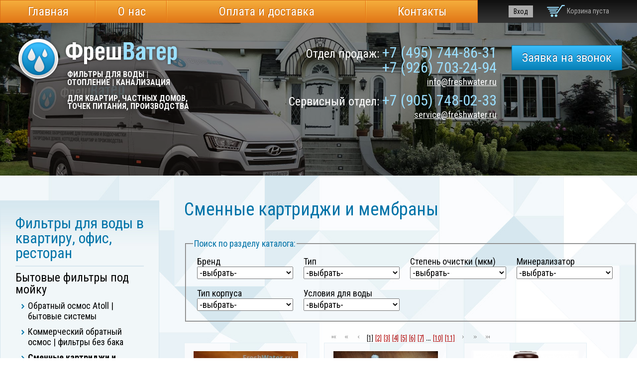

--- FILE ---
content_type: text/html; charset=utf-8
request_url: https://www.freshwater.ru/index.php?actions=catalog_ch1ch3ch1_ac1&ch1_ac1_id=1110100010110110&ch1ch3_ac1_id=smenne-kartridji-i-membran
body_size: 12632
content:
<!DOCTYPE HTML>
<html>
<head>
	<meta charset="utf-8"/>
    <meta name="viewport" content="width=device-width, initial-scale=1.0"/>
    <title>
    Сменные картриджи и мембраны 
    </title>
    <meta property="og:image" content="/template/public_/bone/logo.png" />
    <meta name="description" content="Сменные картриджи и мембраны" />
    <meta name="keywords" content="Сменные картриджи и мембраны" />

    <link rel="stylesheet" href="/template/administrator_/styles_text_editor/text_editor.css?nocache=1" type="text/css"/>
    <!--Стили визуального редактора  помеченные специальными тегами-->
    <link rel="stylesheet" href="/template/administrator_/styles_text_editor/table_editor.css?nocache=1" type="text/css"/>
    <!--Стили визуального редактора  помеченные специальными тегами-->
    <link rel="stylesheet" href="/template/public_/styles/bone.css" type="text/css" />
    <link rel="stylesheet" href="/template/public_/styles/media-queries.css" type="text/css" />
    <!--Стили оформления блочного составляющего-->
    <!-- start Стили активного механизма-->
    <link rel="stylesheet" href="/mechanism_usePublic_wheelLever/public_/administrator_/catalog/all_project/page_bar.css" type="text/css">    <!--end Стили активного механизма-->
    <!--start Скрипты активного механизма-->
    <script src="/mechanism_usePublic_wheel/public_/administrator_/page/script.js" language="javascript"></script><script src="/mechanism_usePublic_leverNamed/public_/administrator_/bannerDynamic/all_project/slyder.js" language="javascript"></script>    <!--end Скрипты активного механизма-->
<link rel="stylesheet" href="/template/public_/scripts/vendor/fancybox/jquery.fancybox.css" type="text/css" media="screen" />

    <script src="/template/public_/scripts/system.js"></script>
    <script src="/interface_js/motion_img_object.js"></script>
    <script src="/interface_js/motion_div_object.js"></script>
    <script type="text/javascript" >
    //проверка загрузки докумета и начальной загрузки мета данных для видео
    var loaded_kode=1;
    if(window.addEventListener){	
    	window.addEventListener("load", function (){loaded_kode=loaded_kode+1000}, false);
    }else if (window.attachEvent){
    	window.attachEvent("onload", function (){loaded_kode=loaded_kode+1000});
    };
    //проверка загрузки докумета и начальной загрузки мета данных для видео
    </script>
    <link href='https://fonts.googleapis.com/css?family=Roboto+Condensed:400,700&subset=latin,cyrillic' rel='stylesheet' type='text/css'/>
    <script src="https://ajax.googleapis.com/ajax/libs/jquery/1.11.3/jquery.min.js"></script>
    <script src="/template/public_/scripts/autoHeight.js"></script>
	<!--[if lt IE 9]> 
	 <script src="http://html5shiv.googlecode.com/svn/trunk/html5.js"></script> 
	<![endif]-->
    <script src="https://api-maps.yandex.ru/2.1/?lang=ru_RU"></script>
   <!-- <script src="/template/public_/scripts/map.js"></script> -->
    <script>
   function openMenu(id) {
        var menu = document.getElementById(id);      
        if (menu.style.display == 'none') {
            menu.style.display = 'block';
        } else {
            menu.style.display = 'none';
        } 
    };
     /*window.onload = function () {
        if (screen.width < 610) {
            document.getElementById('v_menu').style.display = 'none';                                   
        }
            
    }    */
    </script>
    <script>
    if (screen.width > 700) {
    $(function() {
    	$(window).scroll(function() {
    		if ($(this).scrollTop() != 0) {
    			$('#toTop').fadeIn();
    		} else {
    			$('#toTop').fadeOut();
    		}
    	});
    	$('#toTop').click(function() {
    		$('body,html').animate({
    			scrollTop: 0
    		}, 600);
    	});
    });
    }
    </script>
	<script type="text/javascript">
    (function(c,l,a,r,i,t,y){
        c[a]=c[a]||function(){(c[a].q=c[a].q||[]).push(arguments)};
        t=l.createElement(r);t.async=1;t.src="https://www.clarity.ms/tag/"+i;
        y=l.getElementsByTagName(r)[0];y.parentNode.insertBefore(t,y);
    })(window, document, "clarity", "script", "78s9ftuu3w");
</script>
<!-- Global site tag (gtag.js) - Google Analytics -->
<script async src="https://www.googletagmanager.com/gtag/js?id=G-54HK4ZF8L5"></script>

<script>
  window.dataLayer = window.dataLayer || [];
  function gtag(){dataLayer.push(arguments);}
  gtag('js', new Date());

  gtag('config', 'G-54HK4ZF8L5');
</script>
</head>
<body>
    <style type="text/css">
/*shadowagreement#########################################################*/
#feedback_shadowagreement{position:fixed;width:100%;height:100%; background-color:#000;top:0px;left:0px; 	z-index:1100;
filter:progid:DXImageTransform.Microsoft.Alpha(opacity=50); /* IE 5.5+*/
-moz-opacity: 0.5; /* Mozilla 1.6 и ниже */
-khtml-opacity: 0.5; /* Konqueror 3.1, Safari 1.1 */
opacity: 0.5; /* CSS3 - Mozilla 1.7b +, Firefox 0.9 +, Safari 1.2+, Opera 9 */
display:none;}
/*shadowagreement#########################################################*/
</style>


  <script type="text/javascript">
		function feedback_Shadow(){

//INTERFACE ##########################################################################
this.closeShadow=function(){
	
	 

				document.getElementById('feedback_shadowagreement').style.display='none';
				document.getElementById('feedback_popup').style.display='none';
	
};

 

 

this.openShadow=function(full_actions){
	if(!full_actions)alert("Не передан необходимый параметр")
				document.getElementById('feedback_shadowagreement').style.display='block';
				document.getElementById('feedback_popup').style.display='block';
				view_ch1ch1_ajax("/index.php?"+full_actions)


				scrollXY_arr=getScrollXY();
				//document.getElementById('feedback_popup').style.left=event.clientX+scrollXY_arr[0]+10+'px'
				document.getElementById('feedback_popup').style.top=scrollXY_arr[1]+50+'px'
				
}; 
 
//INTERFACE ##########################################################################

function getScrollXY() {
	var scrOfX = 0, scrOfY = 0;
	if( typeof( window.pageYOffset ) == 'number' ) {
		//Netscape compliant
		scrOfY = window.pageYOffset;
		scrOfX = window.pageXOffset;
	} else if( document.body && ( document.body.scrollLeft || document.body.scrollTop ) ) {
		//DOM compliant
		scrOfY = document.body.scrollTop;
		scrOfX = document.body.scrollLeft;
	} else if( document.documentElement && ( document.documentElement.scrollLeft || document.documentElement.scrollTop ) ) {
		//IE6 Strict
		scrOfY = document.documentElement.scrollTop;
		crOfX = document.documentElement.scrollLeft;
	}
	return [ scrOfX, scrOfY ];
	//return scrOfY;
}





var req;
 
function view_ch1ch1_ajax(url) {
    // для  XMLHttpRequest
    if (window.XMLHttpRequest) {
        req = new XMLHttpRequest();
        req.onreadystatechange = view_ch1ch1_process;
        req.open("GET", url, true);
        req.send(null);
    ab = window.setTimeout("req.abort();", 5000);
	
	
	// для версии с ActiveX
     } else if (window.ActiveXObject) {
        req = new ActiveXObject("Microsoft.XMLHTTP");
        if (req) {
            req.onreadystatechange = view_ch1ch1_process;
            req.open("GET", url, true);
            req.send();
    ab = window.setTimeout("req.abort();", 5000);
         }
    }
}
 
function view_ch1ch1_process() {
    document.getElementById("feedback_popup_content").innerHTML = view_ch1ch1_stat(req.readyState); 
 
 	// только при состоянии "complete"
    if (req.readyState == 4) {
        clearTimeout(ab);
 
      //  document.getElementById("statusnum").value = req.status; 
       // document.getElementById("status").value = req.statusText; 
 
        // для статуса "OK"
        if (req.status == 200) {
			
			
			document.getElementById("feedback_popup_content").innerHTML=req.responseText;
			view_ch1ch1_script(req.responseText)
             //document.getElementById("response").value=
        } else {
			document.getElementById("feedback_popup_content").innerHTML="Загрузка прервана!";
          //  alert("Не удалось получить данные:\n" + req.statusText);
        }
    }  
}

function  view_ch1ch1_script(response){
	//alert(response);
			var result;
		   var pattern=new RegExp("<script[^>]*>(.*)<\/script>","gmi"); 
		   //result = pattern.exec(response);
		  
		  while ((result = pattern.exec(response)) != null)
		  {
		  	
		  		eval(result[1]);
		  }
};
 
function view_ch1ch1_stat(n)
{
  switch (n) {
    case 0:
      return "не инициализирован";
    break;
 
    case 1: 
      return "загрузка...";
    break;
 
    case 2: 
      return "загружено";
    break;
 
    case 3: 
      return "в процессе...";
    break;
 
    case 4: 
      return "готово";
    break;
 
    default:
      return "неизвестное состояние";  
  }  
}




 };
 
feedback_MyShadow=new feedback_Shadow();

	</script> 
       
<!--SHADOWAGREEMENT########################################################################################-->
<div id="feedback_shadowagreement" onclick="feedback_MyShadow.closeShadow()" >&nbsp;</div>
       <div id="feedback_popup">
       <div id="feedback_popup_div1">
       
<table width="100%" border="0" cellpadding="0" cellspacing="10" id="feedback_popup_table1">
  <tr>
    <td align="right">
    <a href="javascript:feedback_MyShadow.closeShadow();void(0)"><img src="/template/public_/bone/close.png" alt="Закрыть" /></a>

    </td>
   </tr>
  <tr>
    <td id="feedback_popup_content">
	
    Блок для заявки!
</td>
  </tr> 
</table>
       
       </div></div>
       
       
      	<script type="text/javascript">
document.getElementById('feedback_popup').onclick = function(event) {
var target = event ? event.target : window.event.srcElement;
if(target.id=="feedback_popup"){
	feedback_MyShadow.closeShadow();
};
};
	</script> 
       
<!--SHADOWAGREEMENT########################################################################################-->
    <!--SHADOWAGREEMENT########################################################################################-->
    <div id="enter_shadowagreement" onclick="enter_MyShadow.closeShadow()" >&nbsp;</div>
    <div id="enter_popup">
        <div id="enter_popup_div1">
            <table id="enter_popup_table1">
                <tr>
                    <td style="text-align: right;">
                        <a href="javascript:enter_MyShadow.closeShadow();void(0)" ><img src="/template/public_/bone/close.png" alt="" /></a>
                    </td>
                </tr>
                <tr>
                    <td class="head">Авторизация</td>
                </tr>
                <tr>
                    <td style="padding: 10px;">
                        <form enctype="multipart/form-data" action="/index.php" method="GET"  class="reg">
                            <input name="mpr1mpr1_private_login" type="text" class="input" onclick="this.value = ''"  value="Логин"  maxlength="14" />
                            <input name="mpr1mpr1_private_pass" type="password" class="input" onclick="this.value = ''"  value="Пароль" maxlength="14" />                           <div style="margin-top: 15px;"><input name="submit[ok]" type="submit" value="Войти"  class="button"/>  </div> 
                        </form>
                    </td>
                </tr> 
            </table>
        </div>
    </div>            
    <script type="text/javascript">
    document.getElementById('enter_popup').onclick = function(event) {
    var target = event ? event.target : window.event.srcElement;
    if(target.id=="enter_popup"){
    	enter_MyShadow.closeShadow();
    };
    };
    </script>                               
    <!--SHADOWAGREEMENT########################################################################################-->
    <div class="top-block other">
        <div id="header">
            <div class="wrapper">
                <div id="navigation">
                    <nav id="menu">
                        <a class="open-menu" href="javascript:void(0)" onclick="openMenu('top-menu')"></a>
                        <ul id="top-menu"><li><a href="/">Главная</a></li><li><a href="/view_page/about.html">О нас</a></li><li><a href="/view_page/oplata_i_dostavka.html">Оплата и доставка</a></li><li><a href="/view_page/adress.html">Контакты</a></li></ul>                    </nav>
                    <div id="authorization">
                        <div class="layout">
                            
<style type="text/css">
.head_block_authorization{color:#000000; font-family:Arial, Helvetica, sans-serif; font-size:12px; margin:auto }
.head_block_authorization a:link, .head_block_authorization a:visited{ color:#b10101; font-family:Arial, Helvetica, sans-serif; text-decoration:underline; font-size:12px}
.head_block_authorization a:hover, .head_block_authorization a:active{ color:#b10101; font-family:Arial, Helvetica, sans-serif; text-decoration:none; font-size:12px}
.head_authorization_input{ width:140px; height:22px;color:#000000;font-family:Arial, Helvetica, sans-serif; font-size:12px}
.head_authorization_submit{  height:22px; cursor:pointer}

</style>
	

	

<!--SHADOWAGREEMENT########################################################################################-->
    
                        
                        
                        
                        
                        
                        
                          <script type="text/javascript">
                        		function enter_Shadow(){
                        
                        //INTERFACE ##########################################################################
                         this.closeShadow=function(){
	
                        	 
                        
                        				document.getElementById('enter_shadowagreement').style.display='none';
                        				document.getElementById('enter_popup').style.display='none';
                        	
                        };
                        
                         
                        
                         
                        
                        this.openShadow=function(full_actions){
                        	if(!full_actions)alert("Не передан необходимый параметр")
                        				document.getElementById('enter_shadowagreement').style.display='block';
                        				document.getElementById('enter_popup').style.display='block';
                        				
                        				
                        }; 
                         
                        //INTERFACE ##########################################################################
                        
                        
                         };
                         
                        enter_MyShadow=new enter_Shadow();
                        
                        	</script> 
                               <div id="authoriz-forms">       
                    
                                <input type="submit" class="submit" onclick="javascript:enter_MyShadow.openShadow('actions=enter_ch1_shadow'); void(0)" value="Вход"  /> 
                                
                </div>  
                                                         

     <form action="/index.php" name="basket" class="basket-form">
      <input name="actions" type="hidden" value="basket_ch1ch1ch1_ac1">
      <input name="ch1ch1_ac1_id" type="hidden" value="5">
    <div class="basket_block" >
     <span class="basket_block_title">Корзина пуста</span>
       



     </div>
      </form>


                        </div>
                    </div>
                </div>
                <div id="logo-and-contacts">
                    <div id="logo">
                        <a class="logo" href="/">
                            <img src="/template/public_/bone/logo.png" />
                            <span class="text">Фильтры для воды | Отопление | Канализация <br/><br/> для квартир, частных домов, точек питания, производства</span>
                        </a> 
                    </div>
                    <div id="top-contacts">
                        <div class="contacts">
                            <div class="item">
                                Отдел продаж: <a class="phone" href="tel:+74957448631">+7 (495) 744-86-31</a><br/>
<a class="phone" href="tel:+79267032494">+7 (926) 703-24-94</a><br />
                                <a href="mailto:info@freshwater.ru">info@freshwater.ru</a>
                            </div>
                            <div class="item">
                                Сервисный отдел: <a class="phone" href="tel:+9057480233">+7 (905) 748-02-33</a><br />
                                <a href="mailto:service@freshwater.ru">service@freshwater.ru</a>
                            </div>
                        </div>
                        <a href="javascript:feedback_MyShadow.openShadow('actions=feedback_ch1_shadow'); void(0)" class="button">Заявка на звонок</a>
                    </div>
                </div>
            </div>
        </div>
    </div>
    <div id="middle-block">
        <div class="wrapper">
            <div class="sidebar">
                <div class="layout">
                    <!-- <div class="head">Интернет-магазин</div> -->
                    <a class="open-menu" href="javascript:void(0)" onclick="openMenu('v_menu')"></a>
                    <nav class="v_menu" id="v_menu">

<div class="heading">Фильтры для воды в квартиру, офис, ресторан</div>

<div class="sub-heading">Бытовые фильтры под мойку</div>
<ul>
    <li><a href="/index.php?actions=catalog_ch1ch3ch1_ac1&ch1_ac1_id=1110100010110110&ch1ch3_ac1_id=sistemi-obratnogo-osmosa-atoll" >Обратный осмос Аtoll | бытовые системы</a></li><li><a href="/index.php?actions=catalog_ch1ch3ch1_ac1&ch1_ac1_id=1110100010110110&ch1ch3_ac1_id=filtr-atoll---obratny-osmos-s-vsokoy-proizvoditelnostyu" >Коммерческий обратный осмос | фильтры без бака</a></li><li><a href="/index.php?actions=catalog_ch1ch3ch1_ac1&ch1_ac1_id=1110100010110110&ch1ch3_ac1_id=smenne-kartridji-i-membran" ><strong>Сменные картриджи и мембраны</strong></a></li><li><a href="/index.php?actions=catalog_ch1ch3ch1_ac1&ch1_ac1_id=1110100010110110&ch1ch3_ac1_id=instrument-i-zapasne-chasti-k-filtram-atoll" >Инструмент приборы и запасные части</a></li><li><a href="/index.php?actions=catalog_ch1ch3ch1_ac1&ch1_ac1_id=1110100010110110&ch1ch3_ac1_id=setchate-filtr-atoll" >Сетчатые фильтры</a></li><li><a href="/index.php?actions=view_catalog_ch1ch2_ac1&ch1_ac1_id=1110100010110110&ch1ch2_ac1_id=ustanovka-filtrov-pod-moyku" >Установка фильтров</a></li> 
</ul>
<div class="sub-heading">Картриджи и Наборы картриджей</div>
<ul>
    
</ul> 

<div class="sub-heading">Краны и накопительные (мембранные) баки</div>
<ul>
    <li><a href="/index.php?actions=catalog_ch1ch3ch1_ac1&ch1_ac1_id=komplektuyuschie-i-zapasne-chasti-k-atoll&ch1ch3_ac1_id=nakopitelne-membranne-baki-atoll" >Накопительные (Мембранные) баки Atoll</a></li><li><a href="/index.php?actions=catalog_ch1ch3ch1_ac1&ch1_ac1_id=komplektuyuschie-i-zapasne-chasti-k-atoll&ch1ch3_ac1_id=kran-k-pitevm-sistemam" >Краны и комбинированные смесители Atoll к питьевым системам</a></li>
</ul> 

<div class="sub-heading">Защитные клапаны</div>
<ul>
    <li><a href="/index.php?actions=catalog_ch1ch3ch1_ac1&ch1_ac1_id=zaschita-ot-protechek&ch1ch3_ac1_id=zaschita-ot-protechek-vod" >Защитный клапан от протечек воды</a></li>
</ul> 

<div class="sub-heading">Помощь - полезная информация</div>
<ul>
    <li><a href="/index.php?actions=view_catalog_ch1ch2_ac1&ch1_ac1_id=pomosch---poleznaya-informaciya&ch1ch2_ac1_id=pomosch-v-vbore-filtrov-atoll-s-obratnm-osmosom" >Помощь, как выбрать модель Atoll с обратным осмосом</a></li> <li><a href="/index.php?actions=view_catalog_ch1ch2_ac1&ch1_ac1_id=pomosch---poleznaya-informaciya&ch1ch2_ac1_id=vbiraem-filtr-atoll-dlya-zagorodnogo-doma-dachi" >Выбираем фильтр Atoll для загородного дома, дачи</a></li> <li><a href="/index.php?actions=view_catalog_ch1ch2_ac1&ch1_ac1_id=pomosch---poleznaya-informaciya&ch1ch2_ac1_id=plyus-i-minus-protochnx-i-obratnoosomoticheskix-filtrov" >Плюсы и минусы проточных и обратноосомотических фильтров</a></li> 
</ul> 
</nav> 
                    <script>
                    function openMenu(id) {
                        var menu = document.getElementById(id);      
                        if (menu.style.display == 'none') {
                            menu.style.display = 'block';
                        } else {
                            menu.style.display = 'none';
                        } 
                    };
                    (function () {
                        if (screen.width < 610) {
                            document.getElementById('v_menu').style.display = 'none';                                  
                        }
                        if (screen.width < 500) {
                            document.getElementById('top-menu').style.display = 'none';    
                        }
                    })();   
                    </script>
                </div>
            </div>
            <div class="page-content">
                <div class="layout">
                    <div class="catalog">
                        <div class="head">
                            Сменные картриджи и мембраны                       </div>
                       					   
                       					   
                       




  <script type="text/javascript">
		function catalog_Ajax(){

//INTERFACE ##########################################################################


 var url="";
var element="";

this.openAjax=function(full_actions, name_element){
	if(!full_actions)alert("Не передан необходимый параметр 'full_actions'")
	if(!name_element)alert("Не передан необходимый параметр 'name_element'")
				
				element_arr=document.getElementsByName(name_element);
				element=element_arr[0];
				url="/index.php?"+full_actions;
			
				
				view_ajax(url)


}; 
 
//INTERFACE ##########################################################################





var req;
 
function view_ajax(url) {
	
    // для  XMLHttpRequest
    if (window.XMLHttpRequest) {
        req = new XMLHttpRequest();
        req.onreadystatechange = view_process;
        req.open("GET", url, true);
        req.send(null);
    ab = window.setTimeout("req.abort();", 5000);
	
	
	// для версии с ActiveX
     } else if (window.ActiveXObject) {
        req = new ActiveXObject("Microsoft.XMLHTTP");
        if (req) {
            req.onreadystatechange = view_process;
            req.open("GET", url, true);
            req.send();
    ab = window.setTimeout("req.abort();", 5000);
         }
    }
}
 
function view_process() {
    element.innerHTML = view_ch1ch1_stat(req.readyState); 
 
 	// только при состоянии "complete"
    if (req.readyState == 4) {
        clearTimeout(ab);
 
      //  document.getElementById("statusnum").value = req.status; 
       // document.getElementById("status").value = req.statusText; 
 
        // для статуса "OK"
        if (req.status == 200) {
			
			
			element.innerHTML=req.responseText;
			view_ch1ch1_script(req.responseText)
             //document.getElementById("response").value=
        } else {
			element.innerHTML="Загрузка прервана!";
          //  alert("Не удалось получить данные:\n" + req.statusText);
        }
    }  
}

function  view_ch1ch1_script(response){
	//alert(response);
			var result;
		   var pattern=new RegExp("<script[^>]*>(.*)<\/script>","gmi"); 
		   //result = pattern.exec(response);
		  
		  while ((result = pattern.exec(response)) != null)
		  {
		  	
		  		eval(result[1]);
		  }
};
 
function view_ch1ch1_stat(n)
{
  switch (n) {
    case 0:
      return "не инициализирован";
    break;
 
    case 1: 
      return "загрузка...";
    break;
 
    case 2: 
      return "загружено";
    break;
 
    case 3: 
      return "в процессе...";
    break;
 
    case 4: 
      return "готово";
    break;
 
    default:
      return "неизвестное состояние";  
  }  
}




 };
 
catalog_MyAjax=new catalog_Ajax();

	</script> 
 <div name='ajax_element'> <fieldset><legend style="color: #0073a8;"> Поиск по разделу каталога:<br /></legend> 
		
            

      
           
   <form enctype="multipart/form-data" action="/index.php" method="POST" style="margin:0px">
<input name="actions" type="hidden" value="catalog_ch1ch3ch1_ac1" >
  <input name="ch1_ac1_id" type="hidden" value="16">
  <input name="ch1ch3_ac1_id" type="hidden" value="1055">
 
  
          
            <span class="search-block">Бренд            
						<select name="ch1ch3ch1_ac1_characteristic_1" class="aminiselect" 
			
			
			onchange="catalog_MyAjax.openAjax('actions=catalog_ch1ch3ch1_extendedsearchForm&ch1_ac1_id=16&ch1ch3_ac1_id=1055&ch1ch3ch1_ac1_characteristic_2=&ch1ch3ch1_ac1_characteristic_3=&ch1ch3ch1_ac1_characteristic_4=&ch1ch3ch1_ac1_characteristic_5=&ch1ch3ch1_ac1_characteristic_6=&&ch1ch3ch1_ac1_characteristic_1='+this.value,'ajax_element')"  
			
			
			
			 ><option  value="------">-выбрать-</option><option  value="atoll">atoll</option><option  value="pentek">pentek</option><option  value="filmtec">filmtec</option></select>         
        
	   </span>
	           
            <span class="search-block">Тип            
						<select name="ch1ch3ch1_ac1_characteristic_2" class="aminiselect" 
			
			
			onchange="catalog_MyAjax.openAjax('actions=catalog_ch1ch3ch1_extendedsearchForm&ch1_ac1_id=16&ch1ch3_ac1_id=1055&ch1ch3ch1_ac1_characteristic_1=&ch1ch3ch1_ac1_characteristic_3=&ch1ch3ch1_ac1_characteristic_4=&ch1ch3ch1_ac1_characteristic_5=&ch1ch3ch1_ac1_characteristic_6=&&ch1ch3ch1_ac1_characteristic_2='+this.value,'ajax_element')"  
			
			
			
			 ><option  value="------">-выбрать-</option><option  value="%D1%83%D0%B3%D0%BE%D0%BB%D1%8C%D0%BD%D1%8B%D0%B9">угольный</option><option  value="%D0%BC%D0%B5%D1%85%D0%B0%D0%BD%D0%B8%D1%87%D0%B5%D1%81%D0%BA%D0%B8%D0%B9">механический</option><option  value="%D0%BC%D0%B5%D0%BC%D0%B1%D1%80%D0%B0%D0%BD%D0%BD%D1%8B%D0%B5">мембранные</option><option  value="%D1%81%D0%BF%D0%B5%D1%86%D0%B8%D0%B0%D0%BB%D1%8C%D0%BD%D1%8B%D0%B5">специальные</option></select>         
        
	   </span>
	           
            <span class="search-block">Степень очистки (мкм)            
						<select name="ch1ch3ch1_ac1_characteristic_3" class="aminiselect" 
			
			
			onchange="catalog_MyAjax.openAjax('actions=catalog_ch1ch3ch1_extendedsearchForm&ch1_ac1_id=16&ch1ch3_ac1_id=1055&ch1ch3ch1_ac1_characteristic_1=&ch1ch3ch1_ac1_characteristic_2=&ch1ch3ch1_ac1_characteristic_4=&ch1ch3ch1_ac1_characteristic_5=&ch1ch3ch1_ac1_characteristic_6=&&ch1ch3ch1_ac1_characteristic_3='+this.value,'ajax_element')"  
			
			
			
			 ><option  value="------">-выбрать-</option><option  value="20">20</option><option  value="5">5</option><option  value="10">10</option><option  value="1%2C5%2C10">1,5,10</option><option  value="25">25</option><option  value="50">50</option></select>         
        
	   </span>
	           
            <span class="search-block">Минерализатор             
						<select name="ch1ch3ch1_ac1_characteristic_4" class="aminiselect" 
			
			
			onchange="catalog_MyAjax.openAjax('actions=catalog_ch1ch3ch1_extendedsearchForm&ch1_ac1_id=16&ch1ch3_ac1_id=1055&ch1ch3ch1_ac1_characteristic_1=&ch1ch3ch1_ac1_characteristic_2=&ch1ch3ch1_ac1_characteristic_3=&ch1ch3ch1_ac1_characteristic_5=&ch1ch3ch1_ac1_characteristic_6=&&ch1ch3ch1_ac1_characteristic_4='+this.value,'ajax_element')"  
			
			
			
			 ><option  value="------">-выбрать-</option><option  value="%D0%B4%D0%B0">да</option></select>         
        
	   </span>
	           
            <span class="search-block">Тип корпуса             
						<select name="ch1ch3ch1_ac1_characteristic_5" class="aminiselect" 
			
			
			onchange="catalog_MyAjax.openAjax('actions=catalog_ch1ch3ch1_extendedsearchForm&ch1_ac1_id=16&ch1ch3_ac1_id=1055&ch1ch3ch1_ac1_characteristic_1=&ch1ch3ch1_ac1_characteristic_2=&ch1ch3ch1_ac1_characteristic_3=&ch1ch3ch1_ac1_characteristic_4=&ch1ch3ch1_ac1_characteristic_6=&&ch1ch3ch1_ac1_characteristic_5='+this.value,'ajax_element')"  
			
			
			
			 ><option  value="------">-выбрать-</option><option  value="slim+line+10">slim line 10</option><option  value="slim+line+20">slim line 20</option><option  value="big+blue">big blue</option><option  value="inline">inline</option></select>         
        
	   </span>
	           
            <span class="search-block">Условия для воды            
						<select name="ch1ch3ch1_ac1_characteristic_6" class="aminiselect" 
			
			
			onchange="catalog_MyAjax.openAjax('actions=catalog_ch1ch3ch1_extendedsearchForm&ch1_ac1_id=16&ch1ch3_ac1_id=1055&ch1ch3ch1_ac1_characteristic_1=&ch1ch3ch1_ac1_characteristic_2=&ch1ch3ch1_ac1_characteristic_3=&ch1ch3ch1_ac1_characteristic_4=&ch1ch3ch1_ac1_characteristic_5=&&ch1ch3ch1_ac1_characteristic_6='+this.value,'ajax_element')"  
			
			
			
			 ><option  value="------">-выбрать-</option><option  value="%D0%B3%D0%BE%D1%80%D1%8F%D1%87%D0%B0%D1%8F+%D0%B8+%D1%85%D0%BE%D0%BB%D0%BE%D0%B4%D0%BD%D0%B0%D1%8F+%D0%B2%D0%BE%D0%B4%D0%B0">горячая и холодная вода</option><option  value="%D1%85%D0%BE%D0%BB%D0%BE%D0%B4%D0%BD%D0%B0%D1%8F+%D0%B2%D0%BE%D0%B4%D0%B0">холодная вода</option><option  value="%D0%BF%D0%B8%D1%82%D1%8C%D0%B5%D0%B2%D0%B0%D1%8F+%D0%B2%D0%BE%D0%B4%D0%B0">питьевая вода</option></select>         
        
	   </span>
	   
      
            
 
 


 





</form>
			
</fieldset>		<br />







<div > 
<table  border="0" cellspacing="0" cellpadding="0" id="page_bar" align="center"> 
<tr>
 <td width="25" style="text-align:left;"><a href="/index.php?actions=catalog_ch1ch3ch1_ac1&ch1_ac1_id=16&ch1ch3_ac1_id=1055&ch1ch3ch1_ac1_pageNum=1" title="Первая страница"><img src="/template/public_/bone/page_bar/page_bar_first.gif" 	width="8" height="5" vspace="5"  hspace="5"  alt="Первая страница" border="0" ></a></a></td>
 <td width="25" style="text-align:left;"><a href="/index.php?actions=catalog_ch1ch3ch1_ac1&ch1_ac1_id=16&ch1ch3_ac1_id=1055&ch1ch3ch1_ac1_pageNum=1" title="На 7 страниц назад"><img src="/template/public_/bone/page_bar/page_bar_preview_group.gif" 	vspace="5"  hspace="5" width="8" height="5" alt="На 7 страниц назад" border="0"></a></td>
 <td width="25" style="text-align:left;"><a href="/index.php?actions=catalog_ch1ch3ch1_ac1&ch1_ac1_id=16&ch1ch3_ac1_id=1055&ch1ch3ch1_ac1_pageNum=1" title="Предыдущая страница"><img src="/template/public_/bone/page_bar/page_bar_preview.gif" 	width="8" height="5" vspace="5"  hspace="5"  alt="Предыдущая страница" border="0"></a></td>
 <td class="page_bar_center"> <span class="page_bar_select_page"><a class="link-black" href="/index.php?actions=catalog_ch1ch3ch1_ac1&ch1_ac1_id=16&ch1ch3_ac1_id=1055&ch1ch3ch1_ac1_pageNum=1">[1]</a></span>  <span class="page_bar_no_select_page"><a class="link-red"  href="/index.php?actions=catalog_ch1ch3ch1_ac1&ch1_ac1_id=16&ch1ch3_ac1_id=1055&ch1ch3ch1_ac1_pageNum=2">[2]</a></span>  <span class="page_bar_no_select_page"><a class="link-red"  href="/index.php?actions=catalog_ch1ch3ch1_ac1&ch1_ac1_id=16&ch1ch3_ac1_id=1055&ch1ch3ch1_ac1_pageNum=3">[3]</a></span>  <span class="page_bar_no_select_page"><a class="link-red"  href="/index.php?actions=catalog_ch1ch3ch1_ac1&ch1_ac1_id=16&ch1ch3_ac1_id=1055&ch1ch3ch1_ac1_pageNum=4">[4]</a></span>  <span class="page_bar_no_select_page"><a class="link-red"  href="/index.php?actions=catalog_ch1ch3ch1_ac1&ch1_ac1_id=16&ch1ch3_ac1_id=1055&ch1ch3ch1_ac1_pageNum=5">[5]</a></span>  <span class="page_bar_no_select_page"><a class="link-red"  href="/index.php?actions=catalog_ch1ch3ch1_ac1&ch1_ac1_id=16&ch1ch3_ac1_id=1055&ch1ch3ch1_ac1_pageNum=6">[6]</a></span>  <span class="page_bar_no_select_page"><a class="link-red"  href="/index.php?actions=catalog_ch1ch3ch1_ac1&ch1_ac1_id=16&ch1ch3_ac1_id=1055&ch1ch3ch1_ac1_pageNum=7">[7]</a></span> &hellip; <span class="page_bar_no_select_page"><a class="link-red"  href="/index.php?actions=catalog_ch1ch3ch1_ac1&ch1_ac1_id=16&ch1ch3_ac1_id=1055&ch1ch3ch1_ac1_pageNum=10">[10]</a></span>  <span class="page_bar_no_select_page"><a class="link-red"  href="/index.php?actions=catalog_ch1ch3ch1_ac1&ch1_ac1_id=16&ch1ch3_ac1_id=1055&ch1ch3ch1_ac1_pageNum=11">[11]</a></span> </td>
 <td width="25" style="text-align:right;"><a href="/index.php?actions=catalog_ch1ch3ch1_ac1&ch1_ac1_id=16&ch1ch3_ac1_id=1055&ch1ch3ch1_ac1_pageNum=2" title="Следующая страница"><img src="/template/public_/bone/page_bar/page_bar_next.gif" 	width="8" height="5"  vspace="5"  hspace="5" alt="Следующая страница" border="0"></a></td>
 <td width="25" style="text-align:right;"><a href="/index.php?actions=catalog_ch1ch3ch1_ac1&ch1_ac1_id=16&ch1ch3_ac1_id=1055&ch1ch3ch1_ac1_pageNum=8" title="На 7 страниц вперед"><img src="/template/public_/bone/page_bar/page_bar_next_group.gif" 	width="8" height="5" vspace="5"  hspace="5"  alt="На 7 страниц вперед" border="0"></a></td>
 <td width="25" style="text-align:right;"><a href="/index.php?actions=catalog_ch1ch3ch1_ac1&ch1_ac1_id=16&ch1ch3_ac1_id=1055&ch1ch3ch1_ac1_pageNum=11" title="Последняя страница"><img src="/template/public_/bone/page_bar/page_bar_last.gif" 	width="8" height="5"  vspace="5"  hspace="5"  alt="Последняя страница" border="0"></a></td>
</tr> 
</table> 
</div>
  

 

<div class="all-products">      	

	    <div class="product">
        <div class="layout">
            <div class="photo">
                <a href="/index.php?actions=view_catalog_ch1ch3ch1_ac1&ch1_ac1_id=1110100010110110&ch1ch3_ac1_id=smenne-kartridji-i-membran&ch1ch3ch1_ac1_id=pentair-pentek-gs-10calorro-2x10-1or4">
                           	<img src="/filelibrary/administrator_/rus_/catalog/ch2/ch16/ch1ch31055/426/middle_1.jpg?nocash=40827a87" width="210"  height="168"  alt="Pentair (Pentek) GS-10CAL/RO (2"x10"-1/4")" />
                        </a>
            </div>
            <div class="name"><a href="/index.php?actions=view_catalog_ch1ch3ch1_ac1&ch1_ac1_id=1110100010110110&ch1ch3_ac1_id=smenne-kartridji-i-membran&ch1ch3ch1_ac1_id=pentair-pentek-gs-10calorro-2x10-1or4">Pentair (Pentek) GS-10CAL/RO (2"x10"-1/4")</a></div>
            <div class="description">Постфильтр - минерализатор. Предназначен для минерализации и улучшения вкуса питьевой воды<br /><br /><a href="/index.php?actions=view_catalog_ch1ch3ch1_ac1&ch1_ac1_id=1110100010110110&ch1ch3_ac1_id=smenne-kartridji-i-membran&ch1ch3ch1_ac1_id=pentair-pentek-gs-10calorro-2x10-1or4">Подробнее...</a></div>
            
            

 

      <form enctype="multipart/form-data" action="/index.php" method="POST" style="margin:0px"   name="catalog_426_form">
                <input name="actions" type="hidden" value="add_basket_ch1ch1ch1_ac1">
                <input name="urlreal_post" type="hidden" value="%2Findex.php%3Fpr1pr1_ac1_prefix%3Drus_%26mpr1mpr1_ac1_prefix%3DINDEXATOR%26actions%3Dcatalog_ch1ch3ch1_ac1%26ch1_ac1_id%3D16%26ch1ch2_ac1_id%3D%26ch1ch3_ac1_id%3D1055%26ch1ch3ch1_ac1_id%3D">
                <input name="subactions"  type="hidden" value="basket">
                <input name="actions_post" type="hidden" value="catalog_">
                <input name="lever_post" type="hidden" value="ch1ch3ch1">
                <input name="unique_post" type="hidden" value="426">
                
                 <input name="characteristic_2_post"  type="hidden" value="enable">
                                              
                              
                                  <table width="100%" cellspacing="0" cellpadding="0">
                                                 
                                    <tr>
                                      <td><input name="price_post" type="radio" value="retail"></td>
                                      <td><div class="price">доставка <strong>через день</strong><br>
                                   <span>1300</span> руб.</div></td>
                                    </tr>
                                    <tr>
                                      <td><input name="price_post" type="radio" value="sale" checked> </td>
                                      <td><div class="price">доставка через <strong>3 дня</strong><br>
                                   <span>1271</span> руб.</div></td>
                                    </tr>
                                     <tr>
                                      <td><input name="price_post" type="radio" value="supersale" > </td>
                                      <td><div class="price">доставка через <strong>5 дней</strong><br>
                                   <span>1250</span> руб.</div></td>
                                    </tr>
                                  </table>
                                
                                
                                              
              
              
              
          
              
                <div class="number">Кол-во <input name="number_post" type="text" value="1" maxlength="3"  /> шт.</div>
                <input name="submit_post" type="button" value="Купить" onclick="check_ch1ch3ch1_submit('catalog_426_form')" class="button" />
      </form>
              
              
        
        
  <script type="text/javascript">
  
function check_ch1ch3ch1_submit(form_name){
	

	if(check_ch1ch3ch1_count(form_name)==true){
		document.forms[form_name].submit();
	};
	
};



function check_ch1ch3ch1_count(form_name){
	

	
	elem=document.forms[form_name].elements['number_post'];

	if(elem.value=="") {
		alert("Не указано количество товара!");return false;
	}
	if(isNaN(elem.value)==true){
		alert("Количество товара указано  в неверном формате");return false;
	};
	if(elem.value<1){
		alert("Указано отрицательное количество товара");return false;
	}
	
	elem.value=Number(elem.value);
	return true;
	
	
};
</script>
        </div>
    </div>
    



    <div class="product">
        <div class="layout">
            <div class="photo">
                <a href="/index.php?actions=view_catalog_ch1ch3ch1_ac1&ch1_ac1_id=1110100010110110&ch1ch3_ac1_id=smenne-kartridji-i-membran&ch1ch3ch1_ac1_id=-inline-atoll-gs-10cal-ro-">
                           	<img src="/filelibrary/administrator_/rus_/catalog/ch2/ch16/ch1ch31055/424/middle_2.jpg?nocash=931fa921" width="210"  height="168"  alt="InLine atoll GS-10CAL-RO" />
                        </a>
            </div>
            <div class="name"><a href="/index.php?actions=view_catalog_ch1ch3ch1_ac1&ch1_ac1_id=1110100010110110&ch1ch3_ac1_id=smenne-kartridji-i-membran&ch1ch3ch1_ac1_id=-inline-atoll-gs-10cal-ro-">InLine atoll GS-10CAL-RO</a></div>
            <div class="description">Картриджи стандарта Inline с быстросъемными соединениями 1/4".<br /><a href="/index.php?actions=view_catalog_ch1ch3ch1_ac1&ch1_ac1_id=1110100010110110&ch1ch3_ac1_id=smenne-kartridji-i-membran&ch1ch3ch1_ac1_id=-inline-atoll-gs-10cal-ro-">Подробнее...</a></div>
            
            

 

      <form enctype="multipart/form-data" action="/index.php" method="POST" style="margin:0px"   name="catalog_424_form">
                <input name="actions" type="hidden" value="add_basket_ch1ch1ch1_ac1">
                <input name="urlreal_post" type="hidden" value="%2Findex.php%3Fpr1pr1_ac1_prefix%3Drus_%26mpr1mpr1_ac1_prefix%3DINDEXATOR%26actions%3Dcatalog_ch1ch3ch1_ac1%26ch1_ac1_id%3D16%26ch1ch2_ac1_id%3D%26ch1ch3_ac1_id%3D1055%26ch1ch3ch1_ac1_id%3D">
                <input name="subactions"  type="hidden" value="basket">
                <input name="actions_post" type="hidden" value="catalog_">
                <input name="lever_post" type="hidden" value="ch1ch3ch1">
                <input name="unique_post" type="hidden" value="424">
                
                 <input name="characteristic_2_post"  type="hidden" value="enable">
                                              
                              
                                  <table width="100%" cellspacing="0" cellpadding="0">
                                                 
                                    <tr>
                                      <td><input name="price_post" type="radio" value="retail"></td>
                                      <td><div class="price">доставка <strong>через день</strong><br>
                                   <span>640</span> руб.</div></td>
                                    </tr>
                                    <tr>
                                      <td><input name="price_post" type="radio" value="sale" checked> </td>
                                      <td><div class="price">доставка через <strong>3 дня</strong><br>
                                   <span>610</span> руб.</div></td>
                                    </tr>
                                     <tr>
                                      <td><input name="price_post" type="radio" value="supersale" > </td>
                                      <td><div class="price">доставка через <strong>5 дней</strong><br>
                                   <span>570</span> руб.</div></td>
                                    </tr>
                                  </table>
                                
                                
                                              
              
              
              
          
              
                <div class="number">Кол-во <input name="number_post" type="text" value="1" maxlength="3"  /> шт.</div>
                <input name="submit_post" type="button" value="Купить" onclick="check_ch1ch3ch1_submit('catalog_424_form')" class="button" />
      </form>
              
              
        
        
  <script type="text/javascript">
  
function check_ch1ch3ch1_submit(form_name){
	

	if(check_ch1ch3ch1_count(form_name)==true){
		document.forms[form_name].submit();
	};
	
};



function check_ch1ch3ch1_count(form_name){
	

	
	elem=document.forms[form_name].elements['number_post'];

	if(elem.value=="") {
		alert("Не указано количество товара!");return false;
	}
	if(isNaN(elem.value)==true){
		alert("Количество товара указано  в неверном формате");return false;
	};
	if(elem.value<1){
		alert("Указано отрицательное количество товара");return false;
	}
	
	elem.value=Number(elem.value);
	return true;
	
	
};
</script>
        </div>
    </div>
    



    <div class="product">
        <div class="layout">
            <div class="photo">
                <a href="/index.php?actions=view_catalog_ch1ch3ch1_ac1&ch1_ac1_id=1110100010110110&ch1ch3_ac1_id=smenne-kartridji-i-membran&ch1ch3ch1_ac1_id=atoll-cfm-10cmgorca-mineralizuyuschiy">
                           	<img src="/filelibrary/administrator_/rus_/catalog/ch2/ch16/ch1ch31055/425/middle_0.jpg?nocash=bffda6f8" width="210"  height="210"  alt="atoll CFM-10Cmg/ca (минерализующий)" />
                        </a>
            </div>
            <div class="name"><a href="/index.php?actions=view_catalog_ch1ch3ch1_ac1&ch1_ac1_id=1110100010110110&ch1ch3_ac1_id=smenne-kartridji-i-membran&ch1ch3ch1_ac1_id=atoll-cfm-10cmgorca-mineralizuyuschiy">atoll CFM-10Cmg/ca (минерализующий)</a></div>
            <div class="description">Сменный картридж atoll CFM-10Cmg/ca - стандарта SlimLine&nbsp; предназначен 
для финишной очистки воды и для улучшения вкусовых качеств в системах 
обратного осмоса, корректирует pH воды<br /><a href="/index.php?actions=view_catalog_ch1ch3ch1_ac1&ch1_ac1_id=1110100010110110&ch1ch3_ac1_id=smenne-kartridji-i-membran&ch1ch3ch1_ac1_id=atoll-cfm-10cmgorca-mineralizuyuschiy">Подробнее...</a></div>
            
            

 

      <form enctype="multipart/form-data" action="/index.php" method="POST" style="margin:0px"   name="catalog_425_form">
                <input name="actions" type="hidden" value="add_basket_ch1ch1ch1_ac1">
                <input name="urlreal_post" type="hidden" value="%2Findex.php%3Fpr1pr1_ac1_prefix%3Drus_%26mpr1mpr1_ac1_prefix%3DINDEXATOR%26actions%3Dcatalog_ch1ch3ch1_ac1%26ch1_ac1_id%3D16%26ch1ch2_ac1_id%3D%26ch1ch3_ac1_id%3D1055%26ch1ch3ch1_ac1_id%3D">
                <input name="subactions"  type="hidden" value="basket">
                <input name="actions_post" type="hidden" value="catalog_">
                <input name="lever_post" type="hidden" value="ch1ch3ch1">
                <input name="unique_post" type="hidden" value="425">
                
                 <input name="characteristic_2_post"  type="hidden" value="enable">
                                              
                              
                                  <table width="100%" cellspacing="0" cellpadding="0">
                                                 
                                    <tr>
                                      <td><input name="price_post" type="radio" value="retail"></td>
                                      <td><div class="price">доставка <strong>через день</strong><br>
                                   <span>489</span> руб.</div></td>
                                    </tr>
                                    <tr>
                                      <td><input name="price_post" type="radio" value="sale" checked> </td>
                                      <td><div class="price">доставка через <strong>3 дня</strong><br>
                                   <span>454</span> руб.</div></td>
                                    </tr>
                                     <tr>
                                      <td><input name="price_post" type="radio" value="supersale" > </td>
                                      <td><div class="price">доставка через <strong>5 дней</strong><br>
                                   <span>416</span> руб.</div></td>
                                    </tr>
                                  </table>
                                
                                
                                              
              
              
              
          
              
                <div class="number">Кол-во <input name="number_post" type="text" value="1" maxlength="3"  /> шт.</div>
                <input name="submit_post" type="button" value="Купить" onclick="check_ch1ch3ch1_submit('catalog_425_form')" class="button" />
      </form>
              
              
        
        
  <script type="text/javascript">
  
function check_ch1ch3ch1_submit(form_name){
	

	if(check_ch1ch3ch1_count(form_name)==true){
		document.forms[form_name].submit();
	};
	
};



function check_ch1ch3ch1_count(form_name){
	

	
	elem=document.forms[form_name].elements['number_post'];

	if(elem.value=="") {
		alert("Не указано количество товара!");return false;
	}
	if(isNaN(elem.value)==true){
		alert("Количество товара указано  в неверном формате");return false;
	};
	if(elem.value<1){
		alert("Указано отрицательное количество товара");return false;
	}
	
	elem.value=Number(elem.value);
	return true;
	
	
};
</script>
        </div>
    </div>
    



	
		
			  

	

	    <div class="product">
        <div class="layout">
            <div class="photo">
                <a href="/index.php?actions=view_catalog_ch1ch3ch1_ac1&ch1_ac1_id=1110100010110110&ch1ch3_ac1_id=smenne-kartridji-i-membran&ch1ch3ch1_ac1_id=pentair-pentek-bb-rffe-20-iron">
                           	<img src="/filelibrary/administrator_/rus_/catalog/ch2/ch16/ch1ch31055/423/middle_0.jpg?nocash=cac25d27" width="70"  height="315"  alt="Pentair (Pentek) BB RFFE-20 Iron" />
                        </a>
            </div>
            <div class="name"><a href="/index.php?actions=view_catalog_ch1ch3ch1_ac1&ch1_ac1_id=1110100010110110&ch1ch3_ac1_id=smenne-kartridji-i-membran&ch1ch3ch1_ac1_id=pentair-pentek-bb-rffe-20-iron">Pentair (Pentek) BB RFFE-20 Iron</a></div>
            <div class="description"><b>Сменные фильтрующие элементы серии RFFE</b> предназначены для удаления растворенного железа из воды.<br /><a href="/index.php?actions=view_catalog_ch1ch3ch1_ac1&ch1_ac1_id=1110100010110110&ch1ch3_ac1_id=smenne-kartridji-i-membran&ch1ch3ch1_ac1_id=pentair-pentek-bb-rffe-20-iron">Подробнее...</a></div>
            
            

 

      <form enctype="multipart/form-data" action="/index.php" method="POST" style="margin:0px"   name="catalog_423_form">
                <input name="actions" type="hidden" value="add_basket_ch1ch1ch1_ac1">
                <input name="urlreal_post" type="hidden" value="%2Findex.php%3Fpr1pr1_ac1_prefix%3Drus_%26mpr1mpr1_ac1_prefix%3DINDEXATOR%26actions%3Dcatalog_ch1ch3ch1_ac1%26ch1_ac1_id%3D16%26ch1ch2_ac1_id%3D%26ch1ch3_ac1_id%3D1055%26ch1ch3ch1_ac1_id%3D">
                <input name="subactions"  type="hidden" value="basket">
                <input name="actions_post" type="hidden" value="catalog_">
                <input name="lever_post" type="hidden" value="ch1ch3ch1">
                <input name="unique_post" type="hidden" value="423">
                
                 <input name="characteristic_2_post"  type="hidden" value="enable">
                                              
                              
                                  <table width="100%" cellspacing="0" cellpadding="0">
                                                 
                                    <tr>
                                      <td><input name="price_post" type="radio" value="retail"></td>
                                      <td><div class="price">доставка <strong>через день</strong><br>
                                   <span>11283</span> руб.</div></td>
                                    </tr>
                                    <tr>
                                      <td><input name="price_post" type="radio" value="sale" checked> </td>
                                      <td><div class="price">доставка через <strong>3 дня</strong><br>
                                   <span>10437</span> руб.</div></td>
                                    </tr>
                                     <tr>
                                      <td><input name="price_post" type="radio" value="supersale" > </td>
                                      <td><div class="price">доставка через <strong>5 дней</strong><br>
                                   <span>9590</span> руб.</div></td>
                                    </tr>
                                  </table>
                                
                                
                                              
              
              
              
          
              
                <div class="number">Кол-во <input name="number_post" type="text" value="1" maxlength="3"  /> шт.</div>
                <input name="submit_post" type="button" value="Купить" onclick="check_ch1ch3ch1_submit('catalog_423_form')" class="button" />
      </form>
              
              
        
        
  <script type="text/javascript">
  
function check_ch1ch3ch1_submit(form_name){
	

	if(check_ch1ch3ch1_count(form_name)==true){
		document.forms[form_name].submit();
	};
	
};



function check_ch1ch3ch1_count(form_name){
	

	
	elem=document.forms[form_name].elements['number_post'];

	if(elem.value=="") {
		alert("Не указано количество товара!");return false;
	}
	if(isNaN(elem.value)==true){
		alert("Количество товара указано  в неверном формате");return false;
	};
	if(elem.value<1){
		alert("Указано отрицательное количество товара");return false;
	}
	
	elem.value=Number(elem.value);
	return true;
	
	
};
</script>
        </div>
    </div>
    



    <div class="product">
        <div class="layout">
            <div class="photo">
                <a href="/index.php?actions=view_catalog_ch1ch3ch1_ac1&ch1_ac1_id=1110100010110110&ch1ch3_ac1_id=smenne-kartridji-i-membran&ch1ch3ch1_ac1_id=inline-atoll-pk-5633c-2-5x12-1-4">
                           	<img src="/filelibrary/administrator_/rus_/catalog/ch2/ch16/ch1ch31055/422/middle_0.jpg?nocash=b4f6462d" width="210"  height="45"  alt="atoll PK-5633C (2.5"x12"-1/4")" />
                        </a>
            </div>
            <div class="name"><a href="/index.php?actions=view_catalog_ch1ch3ch1_ac1&ch1_ac1_id=1110100010110110&ch1ch3_ac1_id=smenne-kartridji-i-membran&ch1ch3ch1_ac1_id=inline-atoll-pk-5633c-2-5x12-1-4">atoll PK-5633C (2.5"x12"-1/4")</a></div>
            <div class="description">Умягчающий картридж стандарта Inline с быстросъемными соединениями 1/4".<br /><a href="/index.php?actions=view_catalog_ch1ch3ch1_ac1&ch1_ac1_id=1110100010110110&ch1ch3_ac1_id=smenne-kartridji-i-membran&ch1ch3ch1_ac1_id=inline-atoll-pk-5633c-2-5x12-1-4">Подробнее...</a></div>
            
            

 

      <form enctype="multipart/form-data" action="/index.php" method="POST" style="margin:0px"   name="catalog_422_form">
                <input name="actions" type="hidden" value="add_basket_ch1ch1ch1_ac1">
                <input name="urlreal_post" type="hidden" value="%2Findex.php%3Fpr1pr1_ac1_prefix%3Drus_%26mpr1mpr1_ac1_prefix%3DINDEXATOR%26actions%3Dcatalog_ch1ch3ch1_ac1%26ch1_ac1_id%3D16%26ch1ch2_ac1_id%3D%26ch1ch3_ac1_id%3D1055%26ch1ch3ch1_ac1_id%3D">
                <input name="subactions"  type="hidden" value="basket">
                <input name="actions_post" type="hidden" value="catalog_">
                <input name="lever_post" type="hidden" value="ch1ch3ch1">
                <input name="unique_post" type="hidden" value="422">
                
                 <input name="characteristic_2_post"  type="hidden" value="enable">
                                              
                              
                                  <table width="100%" cellspacing="0" cellpadding="0">
                                                 
                                    <tr>
                                      <td><input name="price_post" type="radio" value="retail"></td>
                                      <td><div class="price">доставка <strong>через день</strong><br>
                                   <span>920</span> руб.</div></td>
                                    </tr>
                                    <tr>
                                      <td><input name="price_post" type="radio" value="sale" checked> </td>
                                      <td><div class="price">доставка через <strong>3 дня</strong><br>
                                   <span>860</span> руб.</div></td>
                                    </tr>
                                     <tr>
                                      <td><input name="price_post" type="radio" value="supersale" > </td>
                                      <td><div class="price">доставка через <strong>5 дней</strong><br>
                                   <span>720</span> руб.</div></td>
                                    </tr>
                                  </table>
                                
                                
                                              
              
              
              
          
              
                <div class="number">Кол-во <input name="number_post" type="text" value="1" maxlength="3"  /> шт.</div>
                <input name="submit_post" type="button" value="Купить" onclick="check_ch1ch3ch1_submit('catalog_422_form')" class="button" />
      </form>
              
              
        
        
  <script type="text/javascript">
  
function check_ch1ch3ch1_submit(form_name){
	

	if(check_ch1ch3ch1_count(form_name)==true){
		document.forms[form_name].submit();
	};
	
};



function check_ch1ch3ch1_count(form_name){
	

	
	elem=document.forms[form_name].elements['number_post'];

	if(elem.value=="") {
		alert("Не указано количество товара!");return false;
	}
	if(isNaN(elem.value)==true){
		alert("Количество товара указано  в неверном формате");return false;
	};
	if(elem.value<1){
		alert("Указано отрицательное количество товара");return false;
	}
	
	elem.value=Number(elem.value);
	return true;
	
	
};
</script>
        </div>
    </div>
    



    <div class="product">
        <div class="layout">
            <div class="photo">
                <a href="/index.php?actions=view_catalog_ch1ch3ch1_ac1&ch1_ac1_id=1110100010110110&ch1ch3_ac1_id=smenne-kartridji-i-membran&ch1ch3ch1_ac1_id=atoll-uf-10-ultrafiltracionny">
                           	<img src="/filelibrary/administrator_/rus_/catalog/ch2/ch16/ch1ch31055/421/middle_0.jpg?nocash=7df6fd81" width="90"  height="315"  alt="atoll UF-10 (ультрафильтрационный)" />
                        </a>
            </div>
            <div class="name"><a href="/index.php?actions=view_catalog_ch1ch3ch1_ac1&ch1_ac1_id=1110100010110110&ch1ch3_ac1_id=smenne-kartridji-i-membran&ch1ch3ch1_ac1_id=atoll-uf-10-ultrafiltracionny">atoll UF-10 (ультрафильтрационный)</a></div>
            <div class="description">Картридж atoll серии UF типоразмера Slim Line&nbsp; <b>cпециальный ультрафильтрационный </b><b>для обеззараживания воды</b>.<br /><a href="/index.php?actions=view_catalog_ch1ch3ch1_ac1&ch1_ac1_id=1110100010110110&ch1ch3_ac1_id=smenne-kartridji-i-membran&ch1ch3ch1_ac1_id=atoll-uf-10-ultrafiltracionny">Подробнее...</a></div>
            
            

 

      <form enctype="multipart/form-data" action="/index.php" method="POST" style="margin:0px"   name="catalog_421_form">
                <input name="actions" type="hidden" value="add_basket_ch1ch1ch1_ac1">
                <input name="urlreal_post" type="hidden" value="%2Findex.php%3Fpr1pr1_ac1_prefix%3Drus_%26mpr1mpr1_ac1_prefix%3DINDEXATOR%26actions%3Dcatalog_ch1ch3ch1_ac1%26ch1_ac1_id%3D16%26ch1ch2_ac1_id%3D%26ch1ch3_ac1_id%3D1055%26ch1ch3ch1_ac1_id%3D">
                <input name="subactions"  type="hidden" value="basket">
                <input name="actions_post" type="hidden" value="catalog_">
                <input name="lever_post" type="hidden" value="ch1ch3ch1">
                <input name="unique_post" type="hidden" value="421">
                
                 <input name="characteristic_2_post"  type="hidden" value="enable">
                                              
                              
                                  <table width="100%" cellspacing="0" cellpadding="0">
                                                 
                                    <tr>
                                      <td><input name="price_post" type="radio" value="retail"></td>
                                      <td><div class="price">доставка <strong>через день</strong><br>
                                   <span>1276</span> руб.</div></td>
                                    </tr>
                                    <tr>
                                      <td><input name="price_post" type="radio" value="sale" checked> </td>
                                      <td><div class="price">доставка через <strong>3 дня</strong><br>
                                   <span>1180</span> руб.</div></td>
                                    </tr>
                                     <tr>
                                      <td><input name="price_post" type="radio" value="supersale" > </td>
                                      <td><div class="price">доставка через <strong>5 дней</strong><br>
                                   <span>1084</span> руб.</div></td>
                                    </tr>
                                  </table>
                                
                                
                                              
              
              
              
          
              
                <div class="number">Кол-во <input name="number_post" type="text" value="1" maxlength="3"  /> шт.</div>
                <input name="submit_post" type="button" value="Купить" onclick="check_ch1ch3ch1_submit('catalog_421_form')" class="button" />
      </form>
              
              
        
        
  <script type="text/javascript">
  
function check_ch1ch3ch1_submit(form_name){
	

	if(check_ch1ch3ch1_count(form_name)==true){
		document.forms[form_name].submit();
	};
	
};



function check_ch1ch3ch1_count(form_name){
	

	
	elem=document.forms[form_name].elements['number_post'];

	if(elem.value=="") {
		alert("Не указано количество товара!");return false;
	}
	if(isNaN(elem.value)==true){
		alert("Количество товара указано  в неверном формате");return false;
	};
	if(elem.value<1){
		alert("Указано отрицательное количество товара");return false;
	}
	
	elem.value=Number(elem.value);
	return true;
	
	
};
</script>
        </div>
    </div>
    



	
		
			  

	

	    <div class="product">
        <div class="layout">
            <div class="photo">
                <a href="/index.php?actions=view_catalog_ch1ch3ch1_ac1&ch1_ac1_id=1110100010110110&ch1ch3_ac1_id=smenne-kartridji-i-membran&ch1ch3ch1_ac1_id=pentair-pentek-pcc-218">
                           	<img src="/filelibrary/administrator_/rus_/catalog/ch2/ch16/ch1ch31055/420/middle_0.jpg?nocash=8f9a752e" width="82"  height="315"  alt="Pentair (Pentek) PCC-218" />
                        </a>
            </div>
            <div class="name"><a href="/index.php?actions=view_catalog_ch1ch3ch1_ac1&ch1_ac1_id=1110100010110110&ch1ch3_ac1_id=smenne-kartridji-i-membran&ch1ch3ch1_ac1_id=pentair-pentek-pcc-218">Pentair (Pentek) PCC-218</a></div>
            <div class="description">Сменные фильтрующие элементы серии PCC содержат кристаллы 
гексаметафосфата пищевой категории, которые, постепенно растворяясь в 
воде, предотвращают образование накипи и ржавчины.<br /><a href="/index.php?actions=view_catalog_ch1ch3ch1_ac1&ch1_ac1_id=1110100010110110&ch1ch3_ac1_id=smenne-kartridji-i-membran&ch1ch3ch1_ac1_id=pentair-pentek-pcc-218">Подробнее...</a></div>
            
            

 

      <form enctype="multipart/form-data" action="/index.php" method="POST" style="margin:0px"   name="catalog_420_form">
                <input name="actions" type="hidden" value="add_basket_ch1ch1ch1_ac1">
                <input name="urlreal_post" type="hidden" value="%2Findex.php%3Fpr1pr1_ac1_prefix%3Drus_%26mpr1mpr1_ac1_prefix%3DINDEXATOR%26actions%3Dcatalog_ch1ch3ch1_ac1%26ch1_ac1_id%3D16%26ch1ch2_ac1_id%3D%26ch1ch3_ac1_id%3D1055%26ch1ch3ch1_ac1_id%3D">
                <input name="subactions"  type="hidden" value="basket">
                <input name="actions_post" type="hidden" value="catalog_">
                <input name="lever_post" type="hidden" value="ch1ch3ch1">
                <input name="unique_post" type="hidden" value="420">
                
                 <input name="characteristic_2_post"  type="hidden" value="enable">
                                              
                              
                                  <table width="100%" cellspacing="0" cellpadding="0">
                                                 
                                    <tr>
                                      <td><input name="price_post" type="radio" value="retail"></td>
                                      <td><div class="price">доставка <strong>через день</strong><br>
                                   <span>3290</span> руб.</div></td>
                                    </tr>
                                    <tr>
                                      <td><input name="price_post" type="radio" value="sale" checked> </td>
                                      <td><div class="price">доставка через <strong>3 дня</strong><br>
                                   <span>3044</span> руб.</div></td>
                                    </tr>
                                     <tr>
                                      <td><input name="price_post" type="radio" value="supersale" > </td>
                                      <td><div class="price">доставка через <strong>5 дней</strong><br>
                                   <span>2797</span> руб.</div></td>
                                    </tr>
                                  </table>
                                
                                
                                              
              
              
              
          
              
                <div class="number">Кол-во <input name="number_post" type="text" value="1" maxlength="3"  /> шт.</div>
                <input name="submit_post" type="button" value="Купить" onclick="check_ch1ch3ch1_submit('catalog_420_form')" class="button" />
      </form>
              
              
        
        
  <script type="text/javascript">
  
function check_ch1ch3ch1_submit(form_name){
	

	if(check_ch1ch3ch1_count(form_name)==true){
		document.forms[form_name].submit();
	};
	
};



function check_ch1ch3ch1_count(form_name){
	

	
	elem=document.forms[form_name].elements['number_post'];

	if(elem.value=="") {
		alert("Не указано количество товара!");return false;
	}
	if(isNaN(elem.value)==true){
		alert("Количество товара указано  в неверном формате");return false;
	};
	if(elem.value<1){
		alert("Указано отрицательное количество товара");return false;
	}
	
	elem.value=Number(elem.value);
	return true;
	
	
};
</script>
        </div>
    </div>
    



    <div class="product">
        <div class="layout">
            <div class="photo">
                <a href="/index.php?actions=view_catalog_ch1ch3ch1_ac1&ch1_ac1_id=1110100010110110&ch1ch3_ac1_id=smenne-kartridji-i-membran&ch1ch3ch1_ac1_id=inline-atoll-uf-5633c-2-5x12-1-4-">
                           	<img src="/filelibrary/administrator_/rus_/catalog/ch2/ch16/ch1ch31055/419/middle_0.jpg?nocash=22b4c86b" width="210"  height="41"  alt="atoll UF-5633C (2.5"x12"-1/4")" />
                        </a>
            </div>
            <div class="name"><a href="/index.php?actions=view_catalog_ch1ch3ch1_ac1&ch1_ac1_id=1110100010110110&ch1ch3_ac1_id=smenne-kartridji-i-membran&ch1ch3ch1_ac1_id=inline-atoll-uf-5633c-2-5x12-1-4-">atoll UF-5633C (2.5"x12"-1/4")</a></div>
            <div class="description">Картриджи стандарта Inline с быстросъемными соединениями 1/4".<br /><a href="/index.php?actions=view_catalog_ch1ch3ch1_ac1&ch1_ac1_id=1110100010110110&ch1ch3_ac1_id=smenne-kartridji-i-membran&ch1ch3ch1_ac1_id=inline-atoll-uf-5633c-2-5x12-1-4-">Подробнее...</a></div>
            
            

 

      <form enctype="multipart/form-data" action="/index.php" method="POST" style="margin:0px"   name="catalog_419_form">
                <input name="actions" type="hidden" value="add_basket_ch1ch1ch1_ac1">
                <input name="urlreal_post" type="hidden" value="%2Findex.php%3Fpr1pr1_ac1_prefix%3Drus_%26mpr1mpr1_ac1_prefix%3DINDEXATOR%26actions%3Dcatalog_ch1ch3ch1_ac1%26ch1_ac1_id%3D16%26ch1ch2_ac1_id%3D%26ch1ch3_ac1_id%3D1055%26ch1ch3ch1_ac1_id%3D">
                <input name="subactions"  type="hidden" value="basket">
                <input name="actions_post" type="hidden" value="catalog_">
                <input name="lever_post" type="hidden" value="ch1ch3ch1">
                <input name="unique_post" type="hidden" value="419">
                
                 <input name="characteristic_2_post"  type="hidden" value="enable">
                                              
                              
                                  <table width="100%" cellspacing="0" cellpadding="0">
                                                 
                                    <tr>
                                      <td><input name="price_post" type="radio" value="retail"></td>
                                      <td><div class="price">доставка <strong>через день</strong><br>
                                   <span>1936</span> руб.</div></td>
                                    </tr>
                                    <tr>
                                      <td><input name="price_post" type="radio" value="sale" checked> </td>
                                      <td><div class="price">доставка через <strong>3 дня</strong><br>
                                   <span>1790</span> руб.</div></td>
                                    </tr>
                                     <tr>
                                      <td><input name="price_post" type="radio" value="supersale" > </td>
                                      <td><div class="price">доставка через <strong>5 дней</strong><br>
                                   <span>1645</span> руб.</div></td>
                                    </tr>
                                  </table>
                                
                                
                                              
              
              
              
          
              
                <div class="number">Кол-во <input name="number_post" type="text" value="1" maxlength="3"  /> шт.</div>
                <input name="submit_post" type="button" value="Купить" onclick="check_ch1ch3ch1_submit('catalog_419_form')" class="button" />
      </form>
              
              
        
        
  <script type="text/javascript">
  
function check_ch1ch3ch1_submit(form_name){
	

	if(check_ch1ch3ch1_count(form_name)==true){
		document.forms[form_name].submit();
	};
	
};



function check_ch1ch3ch1_count(form_name){
	

	
	elem=document.forms[form_name].elements['number_post'];

	if(elem.value=="") {
		alert("Не указано количество товара!");return false;
	}
	if(isNaN(elem.value)==true){
		alert("Количество товара указано  в неверном формате");return false;
	};
	if(elem.value<1){
		alert("Указано отрицательное количество товара");return false;
	}
	
	elem.value=Number(elem.value);
	return true;
	
	
};
</script>
        </div>
    </div>
    



    <div class="product">
        <div class="layout">
            <div class="photo">
                <a href="/index.php?actions=view_catalog_ch1ch3ch1_ac1&ch1_ac1_id=1110100010110110&ch1ch3_ac1_id=smenne-kartridji-i-membran&ch1ch3ch1_ac1_id=atoll-ws-10-umyagchayuschiy">
                           	<img src="/filelibrary/administrator_/rus_/catalog/ch2/ch16/ch1ch31055/418/middle_0.jpg?nocash=610ef3ac" width="93"  height="315"  alt="atoll WS-10 (умягчающий)" />
                        </a>
            </div>
            <div class="name"><a href="/index.php?actions=view_catalog_ch1ch3ch1_ac1&ch1_ac1_id=1110100010110110&ch1ch3_ac1_id=smenne-kartridji-i-membran&ch1ch3ch1_ac1_id=atoll-ws-10-umyagchayuschiy">atoll WS-10 (умягчающий)</a></div>
            <div class="description"><strong>Основные:</strong> 
<ul class="options">
  <li><span>Вид </span><b>Специальный</b></li>
  <li><span>Назначение</span><b>Картриджи и расходные материалы</b></li>
</ul><br /><a href="/index.php?actions=view_catalog_ch1ch3ch1_ac1&ch1_ac1_id=1110100010110110&ch1ch3_ac1_id=smenne-kartridji-i-membran&ch1ch3ch1_ac1_id=atoll-ws-10-umyagchayuschiy">Подробнее...</a></div>
            
            

 

      <form enctype="multipart/form-data" action="/index.php" method="POST" style="margin:0px"   name="catalog_418_form">
                <input name="actions" type="hidden" value="add_basket_ch1ch1ch1_ac1">
                <input name="urlreal_post" type="hidden" value="%2Findex.php%3Fpr1pr1_ac1_prefix%3Drus_%26mpr1mpr1_ac1_prefix%3DINDEXATOR%26actions%3Dcatalog_ch1ch3ch1_ac1%26ch1_ac1_id%3D16%26ch1ch2_ac1_id%3D%26ch1ch3_ac1_id%3D1055%26ch1ch3ch1_ac1_id%3D">
                <input name="subactions"  type="hidden" value="basket">
                <input name="actions_post" type="hidden" value="catalog_">
                <input name="lever_post" type="hidden" value="ch1ch3ch1">
                <input name="unique_post" type="hidden" value="418">
                
                 <input name="characteristic_2_post"  type="hidden" value="enable">
                                              
                              
                                  <table width="100%" cellspacing="0" cellpadding="0">
                                                 
                                    <tr>
                                      <td><input name="price_post" type="radio" value="retail"></td>
                                      <td><div class="price">доставка <strong>через день</strong><br>
                                   <span>516</span> руб.</div></td>
                                    </tr>
                                    <tr>
                                      <td><input name="price_post" type="radio" value="sale" checked> </td>
                                      <td><div class="price">доставка через <strong>3 дня</strong><br>
                                   <span>477</span> руб.</div></td>
                                    </tr>
                                     <tr>
                                      <td><input name="price_post" type="radio" value="supersale" > </td>
                                      <td><div class="price">доставка через <strong>5 дней</strong><br>
                                   <span>439</span> руб.</div></td>
                                    </tr>
                                  </table>
                                
                                
                                              
              
              
              
          
              
                <div class="number">Кол-во <input name="number_post" type="text" value="1" maxlength="3"  /> шт.</div>
                <input name="submit_post" type="button" value="Купить" onclick="check_ch1ch3ch1_submit('catalog_418_form')" class="button" />
      </form>
              
              
        
        
  <script type="text/javascript">
  
function check_ch1ch3ch1_submit(form_name){
	

	if(check_ch1ch3ch1_count(form_name)==true){
		document.forms[form_name].submit();
	};
	
};



function check_ch1ch3ch1_count(form_name){
	

	
	elem=document.forms[form_name].elements['number_post'];

	if(elem.value=="") {
		alert("Не указано количество товара!");return false;
	}
	if(isNaN(elem.value)==true){
		alert("Количество товара указано  в неверном формате");return false;
	};
	if(elem.value<1){
		alert("Указано отрицательное количество товара");return false;
	}
	
	elem.value=Number(elem.value);
	return true;
	
	
};
</script>
        </div>
    </div>
    



	
		
			  

	

	    <div class="product">
        <div class="layout">
            <div class="photo">
                <a href="/index.php?actions=view_catalog_ch1ch3ch1_ac1&ch1_ac1_id=1110100010110110&ch1ch3_ac1_id=smenne-kartridji-i-membran&ch1ch3ch1_ac1_id=atoll-ws-bb20-umyagchayuschiy">
                           	<img src="/filelibrary/administrator_/rus_/catalog/ch2/ch16/ch1ch31055/417/middle_0.jpg?nocash=a90e08d9" width="71"  height="315"  alt="atoll WS-BB20 (умягчающий)" />
                        </a>
            </div>
            <div class="name"><a href="/index.php?actions=view_catalog_ch1ch3ch1_ac1&ch1_ac1_id=1110100010110110&ch1ch3_ac1_id=smenne-kartridji-i-membran&ch1ch3ch1_ac1_id=atoll-ws-bb20-umyagchayuschiy">atoll WS-BB20 (умягчающий)</a></div>
            <div class="description"><strong>Основные:</strong> 
<ul class="options">
  <li><span>Вид </span><b>Специальный</b></li>
  <li><span>Назначение</span><b>Картриджи и расходные материалы</b></li>
</ul><br /><a href="/index.php?actions=view_catalog_ch1ch3ch1_ac1&ch1_ac1_id=1110100010110110&ch1ch3_ac1_id=smenne-kartridji-i-membran&ch1ch3ch1_ac1_id=atoll-ws-bb20-umyagchayuschiy">Подробнее...</a></div>
            
            

 

      <form enctype="multipart/form-data" action="/index.php" method="POST" style="margin:0px"   name="catalog_417_form">
                <input name="actions" type="hidden" value="add_basket_ch1ch1ch1_ac1">
                <input name="urlreal_post" type="hidden" value="%2Findex.php%3Fpr1pr1_ac1_prefix%3Drus_%26mpr1mpr1_ac1_prefix%3DINDEXATOR%26actions%3Dcatalog_ch1ch3ch1_ac1%26ch1_ac1_id%3D16%26ch1ch2_ac1_id%3D%26ch1ch3_ac1_id%3D1055%26ch1ch3ch1_ac1_id%3D">
                <input name="subactions"  type="hidden" value="basket">
                <input name="actions_post" type="hidden" value="catalog_">
                <input name="lever_post" type="hidden" value="ch1ch3ch1">
                <input name="unique_post" type="hidden" value="417">
                
                 <input name="characteristic_2_post"  type="hidden" value="enable">
                                              
                              
                                  <table width="100%" cellspacing="0" cellpadding="0">
                                                 
                                    <tr>
                                      <td><input name="price_post" type="radio" value="retail"></td>
                                      <td><div class="price">доставка <strong>через день</strong><br>
                                   <span>2774</span> руб.</div></td>
                                    </tr>
                                    <tr>
                                      <td><input name="price_post" type="radio" value="sale" checked> </td>
                                      <td><div class="price">доставка через <strong>3 дня</strong><br>
                                   <span>2566</span> руб.</div></td>
                                    </tr>
                                     <tr>
                                      <td><input name="price_post" type="radio" value="supersale" > </td>
                                      <td><div class="price">доставка через <strong>5 дней</strong><br>
                                   <span>2359</span> руб.</div></td>
                                    </tr>
                                  </table>
                                
                                
                                              
              
              
              
          
              
                <div class="number">Кол-во <input name="number_post" type="text" value="1" maxlength="3"  /> шт.</div>
                <input name="submit_post" type="button" value="Купить" onclick="check_ch1ch3ch1_submit('catalog_417_form')" class="button" />
      </form>
              
              
        
        
  <script type="text/javascript">
  
function check_ch1ch3ch1_submit(form_name){
	

	if(check_ch1ch3ch1_count(form_name)==true){
		document.forms[form_name].submit();
	};
	
};



function check_ch1ch3ch1_count(form_name){
	

	
	elem=document.forms[form_name].elements['number_post'];

	if(elem.value=="") {
		alert("Не указано количество товара!");return false;
	}
	if(isNaN(elem.value)==true){
		alert("Количество товара указано  в неверном формате");return false;
	};
	if(elem.value<1){
		alert("Указано отрицательное количество товара");return false;
	}
	
	elem.value=Number(elem.value);
	return true;
	
	
};
</script>
        </div>
    </div>
    



    <div class="product">
        <div class="layout">
            <div class="photo">
                <a href="/index.php?actions=view_catalog_ch1ch3ch1_ac1&ch1_ac1_id=1110100010110110&ch1ch3_ac1_id=smenne-kartridji-i-membran&ch1ch3ch1_ac1_id=atoll-rf-bb20-obezjelezivayuschiy">
                           	<img src="/filelibrary/administrator_/rus_/catalog/ch2/ch16/ch1ch31055/416/middle_0.jpg?nocash=dd452e82" width="77"  height="315"  alt="atoll RF-BB20 (обезжелезивающий)" />
                        </a>
            </div>
            <div class="name"><a href="/index.php?actions=view_catalog_ch1ch3ch1_ac1&ch1_ac1_id=1110100010110110&ch1ch3_ac1_id=smenne-kartridji-i-membran&ch1ch3ch1_ac1_id=atoll-rf-bb20-obezjelezivayuschiy">atoll RF-BB20 (обезжелезивающий)</a></div>
            <div class="description">Картридж atoll серии RF типоразмера Big Blue  cпециальный для удаления растворенного железа.<br /><a href="/index.php?actions=view_catalog_ch1ch3ch1_ac1&ch1_ac1_id=1110100010110110&ch1ch3_ac1_id=smenne-kartridji-i-membran&ch1ch3ch1_ac1_id=atoll-rf-bb20-obezjelezivayuschiy">Подробнее...</a></div>
            
            

 

      <form enctype="multipart/form-data" action="/index.php" method="POST" style="margin:0px"   name="catalog_416_form">
                <input name="actions" type="hidden" value="add_basket_ch1ch1ch1_ac1">
                <input name="urlreal_post" type="hidden" value="%2Findex.php%3Fpr1pr1_ac1_prefix%3Drus_%26mpr1mpr1_ac1_prefix%3DINDEXATOR%26actions%3Dcatalog_ch1ch3ch1_ac1%26ch1_ac1_id%3D16%26ch1ch2_ac1_id%3D%26ch1ch3_ac1_id%3D1055%26ch1ch3ch1_ac1_id%3D">
                <input name="subactions"  type="hidden" value="basket">
                <input name="actions_post" type="hidden" value="catalog_">
                <input name="lever_post" type="hidden" value="ch1ch3ch1">
                <input name="unique_post" type="hidden" value="416">
                
                 <input name="characteristic_2_post"  type="hidden" value="enable">
                                              
                              
                                  <table width="100%" cellspacing="0" cellpadding="0">
                                                 
                                    <tr>
                                      <td><input name="price_post" type="radio" value="retail"></td>
                                      <td><div class="price">доставка <strong>через день</strong><br>
                                   <span>5877</span> руб.</div></td>
                                    </tr>
                                    <tr>
                                      <td><input name="price_post" type="radio" value="sale" checked> </td>
                                      <td><div class="price">доставка через <strong>3 дня</strong><br>
                                   <span>5436</span> руб.</div></td>
                                    </tr>
                                     <tr>
                                      <td><input name="price_post" type="radio" value="supersale" > </td>
                                      <td><div class="price">доставка через <strong>5 дней</strong><br>
                                   <span>4995</span> руб.</div></td>
                                    </tr>
                                  </table>
                                
                                
                                              
              
              
              
          
              
                <div class="number">Кол-во <input name="number_post" type="text" value="1" maxlength="3"  /> шт.</div>
                <input name="submit_post" type="button" value="Купить" onclick="check_ch1ch3ch1_submit('catalog_416_form')" class="button" />
      </form>
              
              
        
        
  <script type="text/javascript">
  
function check_ch1ch3ch1_submit(form_name){
	

	if(check_ch1ch3ch1_count(form_name)==true){
		document.forms[form_name].submit();
	};
	
};



function check_ch1ch3ch1_count(form_name){
	

	
	elem=document.forms[form_name].elements['number_post'];

	if(elem.value=="") {
		alert("Не указано количество товара!");return false;
	}
	if(isNaN(elem.value)==true){
		alert("Количество товара указано  в неверном формате");return false;
	};
	if(elem.value<1){
		alert("Указано отрицательное количество товара");return false;
	}
	
	elem.value=Number(elem.value);
	return true;
	
	
};
</script>
        </div>
    </div>
    



    <div class="product">
        <div class="layout">
            <div class="photo">
                <a href="/index.php?actions=view_catalog_ch1ch3ch1_ac1&ch1_ac1_id=1110100010110110&ch1ch3_ac1_id=smenne-kartridji-i-membran&ch1ch3ch1_ac1_id=pentair-pentek-ws-10">
                           	<img src="/filelibrary/administrator_/rus_/catalog/ch2/ch16/ch1ch31055/415/middle_0.jpg?nocash=afa4bdc4" width="210"  height="210"  alt="Pentair (Pentek) WS-10" />
                        </a>
            </div>
            <div class="name"><a href="/index.php?actions=view_catalog_ch1ch3ch1_ac1&ch1_ac1_id=1110100010110110&ch1ch3_ac1_id=smenne-kartridji-i-membran&ch1ch3ch1_ac1_id=pentair-pentek-ws-10">Pentair (Pentek) WS-10</a></div>
            <div class="description">Сменные фильтрующие элементы серии WS предназначены для умягчения воды.<br /><a href="/index.php?actions=view_catalog_ch1ch3ch1_ac1&ch1_ac1_id=1110100010110110&ch1ch3_ac1_id=smenne-kartridji-i-membran&ch1ch3ch1_ac1_id=pentair-pentek-ws-10">Подробнее...</a></div>
            
            

 

      <form enctype="multipart/form-data" action="/index.php" method="POST" style="margin:0px"   name="catalog_415_form">
                <input name="actions" type="hidden" value="add_basket_ch1ch1ch1_ac1">
                <input name="urlreal_post" type="hidden" value="%2Findex.php%3Fpr1pr1_ac1_prefix%3Drus_%26mpr1mpr1_ac1_prefix%3DINDEXATOR%26actions%3Dcatalog_ch1ch3ch1_ac1%26ch1_ac1_id%3D16%26ch1ch2_ac1_id%3D%26ch1ch3_ac1_id%3D1055%26ch1ch3ch1_ac1_id%3D">
                <input name="subactions"  type="hidden" value="basket">
                <input name="actions_post" type="hidden" value="catalog_">
                <input name="lever_post" type="hidden" value="ch1ch3ch1">
                <input name="unique_post" type="hidden" value="415">
                
                 <input name="characteristic_2_post"  type="hidden" value="enable">
                                              
                              
                                  <table width="100%" cellspacing="0" cellpadding="0">
                                                 
                                    <tr>
                                      <td><input name="price_post" type="radio" value="retail"></td>
                                      <td><div class="price">доставка <strong>через день</strong><br>
                                   <span>2444</span> руб.</div></td>
                                    </tr>
                                    <tr>
                                      <td><input name="price_post" type="radio" value="sale" checked> </td>
                                      <td><div class="price">доставка через <strong>3 дня</strong><br>
                                   <span>2261</span> руб.</div></td>
                                    </tr>
                                     <tr>
                                      <td><input name="price_post" type="radio" value="supersale" > </td>
                                      <td><div class="price">доставка через <strong>5 дней</strong><br>
                                   <span>2079</span> руб.</div></td>
                                    </tr>
                                  </table>
                                
                                
                                              
              
              
              
          
              
                <div class="number">Кол-во <input name="number_post" type="text" value="1" maxlength="3"  /> шт.</div>
                <input name="submit_post" type="button" value="Купить" onclick="check_ch1ch3ch1_submit('catalog_415_form')" class="button" />
      </form>
              
              
        
        
  <script type="text/javascript">
  
function check_ch1ch3ch1_submit(form_name){
	

	if(check_ch1ch3ch1_count(form_name)==true){
		document.forms[form_name].submit();
	};
	
};



function check_ch1ch3ch1_count(form_name){
	

	
	elem=document.forms[form_name].elements['number_post'];

	if(elem.value=="") {
		alert("Не указано количество товара!");return false;
	}
	if(isNaN(elem.value)==true){
		alert("Количество товара указано  в неверном формате");return false;
	};
	if(elem.value<1){
		alert("Указано отрицательное количество товара");return false;
	}
	
	elem.value=Number(elem.value);
	return true;
	
	
};
</script>
        </div>
    </div>
    



	
		
			  

	
</div>

  
  
  
  
  
  
  
  
  
  


<div > 
<table  border="0" cellspacing="0" cellpadding="0" id="page_bar" align="center"> 
<tr>
 <td width="25" style="text-align:left;"><a href="/index.php?actions=catalog_ch1ch3ch1_ac1&ch1_ac1_id=16&ch1ch3_ac1_id=1055&ch1ch3ch1_ac1_pageNum=1" title="Первая страница"><img src="/template/public_/bone/page_bar/page_bar_first.gif" 	width="8" height="5" vspace="5"  hspace="5"  alt="Первая страница" border="0" ></a></a></td>
 <td width="25" style="text-align:left;"><a href="/index.php?actions=catalog_ch1ch3ch1_ac1&ch1_ac1_id=16&ch1ch3_ac1_id=1055&ch1ch3ch1_ac1_pageNum=1" title="На 7 страниц назад"><img src="/template/public_/bone/page_bar/page_bar_preview_group.gif" 	vspace="5"  hspace="5" width="8" height="5" alt="На 7 страниц назад" border="0"></a></td>
 <td width="25" style="text-align:left;"><a href="/index.php?actions=catalog_ch1ch3ch1_ac1&ch1_ac1_id=16&ch1ch3_ac1_id=1055&ch1ch3ch1_ac1_pageNum=1" title="Предыдущая страница"><img src="/template/public_/bone/page_bar/page_bar_preview.gif" 	width="8" height="5" vspace="5"  hspace="5"  alt="Предыдущая страница" border="0"></a></td>
 <td class="page_bar_center"> <span class="page_bar_select_page"><a class="link-black" href="/index.php?actions=catalog_ch1ch3ch1_ac1&ch1_ac1_id=16&ch1ch3_ac1_id=1055&ch1ch3ch1_ac1_pageNum=1">[1]</a></span>  <span class="page_bar_no_select_page"><a class="link-red"  href="/index.php?actions=catalog_ch1ch3ch1_ac1&ch1_ac1_id=16&ch1ch3_ac1_id=1055&ch1ch3ch1_ac1_pageNum=2">[2]</a></span>  <span class="page_bar_no_select_page"><a class="link-red"  href="/index.php?actions=catalog_ch1ch3ch1_ac1&ch1_ac1_id=16&ch1ch3_ac1_id=1055&ch1ch3ch1_ac1_pageNum=3">[3]</a></span>  <span class="page_bar_no_select_page"><a class="link-red"  href="/index.php?actions=catalog_ch1ch3ch1_ac1&ch1_ac1_id=16&ch1ch3_ac1_id=1055&ch1ch3ch1_ac1_pageNum=4">[4]</a></span>  <span class="page_bar_no_select_page"><a class="link-red"  href="/index.php?actions=catalog_ch1ch3ch1_ac1&ch1_ac1_id=16&ch1ch3_ac1_id=1055&ch1ch3ch1_ac1_pageNum=5">[5]</a></span>  <span class="page_bar_no_select_page"><a class="link-red"  href="/index.php?actions=catalog_ch1ch3ch1_ac1&ch1_ac1_id=16&ch1ch3_ac1_id=1055&ch1ch3ch1_ac1_pageNum=6">[6]</a></span>  <span class="page_bar_no_select_page"><a class="link-red"  href="/index.php?actions=catalog_ch1ch3ch1_ac1&ch1_ac1_id=16&ch1ch3_ac1_id=1055&ch1ch3ch1_ac1_pageNum=7">[7]</a></span> &hellip; <span class="page_bar_no_select_page"><a class="link-red"  href="/index.php?actions=catalog_ch1ch3ch1_ac1&ch1_ac1_id=16&ch1ch3_ac1_id=1055&ch1ch3ch1_ac1_pageNum=10">[10]</a></span>  <span class="page_bar_no_select_page"><a class="link-red"  href="/index.php?actions=catalog_ch1ch3ch1_ac1&ch1_ac1_id=16&ch1ch3_ac1_id=1055&ch1ch3ch1_ac1_pageNum=11">[11]</a></span> </td>
 <td width="25" style="text-align:right;"><a href="/index.php?actions=catalog_ch1ch3ch1_ac1&ch1_ac1_id=16&ch1ch3_ac1_id=1055&ch1ch3ch1_ac1_pageNum=2" title="Следующая страница"><img src="/template/public_/bone/page_bar/page_bar_next.gif" 	width="8" height="5"  vspace="5"  hspace="5" alt="Следующая страница" border="0"></a></td>
 <td width="25" style="text-align:right;"><a href="/index.php?actions=catalog_ch1ch3ch1_ac1&ch1_ac1_id=16&ch1ch3_ac1_id=1055&ch1ch3ch1_ac1_pageNum=8" title="На 7 страниц вперед"><img src="/template/public_/bone/page_bar/page_bar_next_group.gif" 	width="8" height="5" vspace="5"  hspace="5"  alt="На 7 страниц вперед" border="0"></a></td>
 <td width="25" style="text-align:right;"><a href="/index.php?actions=catalog_ch1ch3ch1_ac1&ch1_ac1_id=16&ch1ch3_ac1_id=1055&ch1ch3ch1_ac1_pageNum=11" title="Последняя страница"><img src="/template/public_/bone/page_bar/page_bar_last.gif" 	width="8" height="5"  vspace="5"  hspace="5"  alt="Последняя страница" border="0"></a></td>
</tr> 
</table> 
</div>


       		 
		  <div>-</div>

</div>                     <a href="https://clck.yandex.ru/redir/dtype=stred/pid=47/cid=73582/path=dynamic.200x125/*https://market.yandex.ru/shop--freshvater/453157/reviews"> <img src="https://clck.yandex.ru/redir/dtype=stred/pid=47/cid=73581/path=dynamic.200x125/*https://grade.market.yandex.ru/?id=453157&action=image&size=3" border="0" alt="Читайте отзывы покупателей и оценивайте качество магазина ФрешВатер на Яндекс.Маркете" /> </a>
                                                 
                       
                                            
                          
						  
						  
						  	
                    </div>
                </div>
            </div>
        </div>
    </div>
     <div id="map-block">
        <div class="wrapper">
            <div class="head">Недорогая удобная доставка по всей России!<br/> </div>
            <div class="page-element"><a href="javascript:feedback_MyShadow.openShadow('actions=feedback_ch1_shadow'); void(0)" class="button">Перезвонить мне!</a></div>
        </div>
                    </div>
    <footer>
        <div class="wrapper">
            <div class="layout">
                <div class="foot-contacts">
                    <div class="company">«ФрешВатер»© 2010-2021</div>
                    <div class="slogan">Водоочистка, отопление, канализация</div>
                    <div class="contacts">
                         г. Москва, ул. Академика Королева 13 <br />
                        Отдел продаж: <br /><a class="phone" href="tel:+74957448631">+7 (495) 744-86-31</a><br/>
<a class="phone" href="tel:+79267032494">+7 (926) 703-24-94</a> | <a href="mailto:info@freshwater.ru">info@freshwater.ru</a> <br /><br />
                        Отопление водоподготовка канализация:	<br /><a class="phone" href="tel:+9057480233">+7 (905) 748-02-33</a> | <a href="mailto:service@freshwater.ru">service@freshwater.ru</a>
                    </div>
                    
                    <div class="search">
                        <script src="https://www.best-fast.ru/_scripts/form_v3.js"  type="text/javascript"></script>
<input name="inputfind"  id="inputfind" type="text" value="Поиск"  onkeyup="up_key(event, this)"	onclick="clear_field(event, this)" autocomplete="off" /><a href="/index.php?actions=dplsearch_ch1_ac1&site_id=895" id="myfind"  class="search-btn"><img src="/template/public_/bone/search.png" alt="" /></a> 
                   <br/><br/>VK - <a target=_blank href="https://vk.com/frwater">FrWater</a>
					</div>
                </div>
                <div class="links">
                    <div class="counter"><!-- Yandex.Metrika counter --> <script src="//mc.yandex.ru/metrika/watch.js" type="text/javascript"></script> <script type="text/javascript"> try { var yaCounter26119566 = new Ya.Metrika({id:26119566, webvisor:true, clickmap:true, accurateTrackBounce:true}); } catch(e) { } </script> <noscript><div><img src="//mc.yandex.ru/watch/26119566" style="position:absolute; left:-9999px;" alt="" /></div></noscript> <!-- /Yandex.Metrika counter --></div>
                    <div class="ultrasite">
                        <div class="ultrasite_text">
                            <p><img src="/template/public_/bone/ultrasite.png" alt="Ultrasite" />Создание и продвижение сайта:</p>
                            <a href="https://www.ultrasite.ru/">Веб студия ultraSite</a>
                        </div>
                    </div>
                </div>
            </div>
        </div>
    </footer>
    <div id="toTop"></div>
<!-- BEGIN JIVOSITE CODE {literal} -->
<script type='text/javascript'>
(function(){ var widget_id = 'Ckp14T3q5k';var d=document;var w=window;function l(){
var s = document.createElement('script'); s.type = 'text/javascript'; s.async = true; s.src = '//code.jivosite.com/script/widget/'+widget_id; var ss = document.getElementsByTagName('script')[0]; ss.parentNode.insertBefore(s, ss);}if(d.readyState=='complete'){l();}else{if(w.attachEvent){w.attachEvent('onload',l);}else{w.addEventListener('load',l,false);}}})();</script>
<!-- {/literal} END JIVOSITE CODE -->

</body>
</html>

--- FILE ---
content_type: text/css
request_url: https://www.freshwater.ru/template/administrator_/styles_text_editor/text_editor.css?nocache=1
body_size: 636
content:
@charset "UTF-8";

/*######################################### SI  */

.not_style{/* si style */
} 
    
  
  
 .textSmoll-blue{/* si style */font-size:13px;color:#0073a8;
}  
 .textSmoll-red{/* si style */font-size:13px;color:#b10101;
}
.textSmoll-white{/* si style */font-size:13px;color:#ffffff;
}
.textSmoll-black{/* si style */font-size:13px;color:#000000;
}


.text-blue{/* si style */font-size:14px;color:#0073a8;
 text-align:right}
.text-red{/* si style */font-size:14px;color:#b10101;
 text-align:right}
.text-white{/* si style */font-size:14px;color:#ffffff;
}
.text-black{/* si style */font-size:14px;color:#000000;
}
.textBig-red{/* si style */font-size:16px;color:#b10101;
}
.textBig-white{/* si style */font-size:16px;color:#ffffff;
}
.textBig-black{/* si style */font-size:16px;color:#000000;
}


.H3-blue{/* si style */font-size:19px;color:#0073a8;font-weight:normal;
}
.H3-red{/* si style */font-size:19px;color:#b10101;font-weight:normal;
}
.H3-white{/* si style */font-size:19px;color:#ffffff;font-weight:normal;
}
.H3-black{/* si style */font-size:19px;color:#000000;font-weight:normal;
}


.H2-blue{/* si style */font-size:22px;color:#0073a8;font-weight:normal;
}
.H2-red{/* si style */font-size:22px;color:#b10101;font-weight:normal;
}
.H2-white{/* si style */font-size:22px;color:#ffffff;font-weight:normal;
}
.H2-black{/* si style */font-size:22px;color:#000000;font-weight:normal;
}



.H1-blue{/* si style */font-size:28px;color:#0073a8;font-weight:normal;
}
.H1-red{/* si style */font-size:28px;color:#b10101;font-weight:normal;
}
.H1-white{/* si style */font-size:28px;color:#ffffff;font-weight:normal; 
}
.H1-black{/* si style */font-size:28px;color:#000000;font-weight:normal;
}



  





.linkSmoll-black {/* si style */	font-size: 13px; color:#000000;	text-decoration: none;
}
a.linkSmoll-black:link {	font-size: 13px; color:#000000; 	text-decoration: underline;
}
a.linkSmoll-black:visited {font-size: 13px;color:#000000; text-decoration: underline;
}
a.linkSmoll-black:hover {		font-size: 13px;	color:#000000;	text-decoration: none;	
}
a.linkSmoll-black:active {font-size: 13px;color:#000000;text-decoration: none; 
}



.linkSmoll-white {/* si style */	font-size: 13px; color:#ffffff;	text-decoration: none; 
}
a.linkSmoll-white:link { font-size: 13px; color:#ffffff;	text-decoration: underline; 
}
a.linkSmoll-white:visited { font-size: 13px; color:#ffffff;text-decoration: underline; 
}
a.linkSmoll-white:hover {	font-size: 13px;	color:#ffffff;	text-decoration: none;	
}
a.linkSmoll-white:active {font-size: 13px; color:#ffffff; text-decoration: none; 
}


.linkSmoll-red {/* si style */	font-size: 13px;color: #b10101;	text-decoration: none;
}
a.linkSmoll-red:link {	font-size: 13px;color: #b10101;	text-decoration: underline;
}
a.linkSmoll-red:visited {font-size: 13px;color: #b10101;text-decoration: underline; 
}
a.linkSmoll-red:hover {		font-size: 13px;	color: #b10101;	text-decoration: none;	
}
a.linkSmoll-red:active {font-size: 13px;color: #b10101;text-decoration: none; 
}

.linkSmoll-#0073a8 {/* si style */	font-size: 13px;color: #0073a8;	text-decoration: none;
}
a.linkSmoll-#0073a8:link {	font-size: 13px;color: #0073a8;	text-decoration: underline;
}
a.linkSmoll-#0073a8:visited {font-size: 13px;color: #0073a8;text-decoration: underline; 
}
a.linkSmoll-#0073a8:hover {		font-size: 13px;	color: #0073a8;	text-decoration: none;	
}
a.linkSmoll-#0073a8:active {font-size: 13px;color: #0073a8;text-decoration: none; 
}




.link-black {/* si style */	font-size: 14px; color:#000000;	text-decoration: none;
}
a.link-black:link {	font-size: 14px; color:#000000; 	text-decoration: underline;
}
a.link-black:visited {font-size: 14px;color:#000000; text-decoration: underline;
}
a.link-black:hover {		font-size: 14px;	color:#000000;	text-decoration: none;	
}
a.link-black:active {font-size: 14px;color:#000000;text-decoration: none; 
}

.link-white {/* si style */	font-size: 14px; color:#ffffff;	text-decoration: none; 
}
a.link-white:link { font-size: 14px; color:#ffffff;	text-decoration: underline; 
}
a.link-white:visited { font-size: 14px; color:#ffffff;text-decoration: underline; 
}
a.link-white:hover {	font-size: 14px;	color:#ffffff;	text-decoration: none;	
}
a.link-white:active {font-size: 14px; color:#ffffff; text-decoration: none; 
}

.link-red {/* si style */	font-size: 14px;color: #b10101;	text-decoration: none;
}
a.link-red:link {	font-size: 14px;color: #b10101;	text-decoration: underline;
}
a.link-red:visited {font-size: 14px;color: #b10101;text-decoration: underline; 
}
a.link-red:hover {		font-size: 14px;	color: #b10101;	text-decoration: none;	
}
a.link-red:active {font-size: 14px;color: #b10101;text-decoration: none; 
}


.link-#0073a8 {/* si style */	font-size: 14px;color:#0073a8;	text-decoration: none;
}
a.link-#0073a8:link {	font-size: 14px;color: #0073a8;	text-decoration: underline;
}
a.link-#0073a8:visited {font-size: 14px;color: #0073a8;text-decoration: underline; 
}
a.link-#0073a8:hover {		font-size: 14px;	color:#0073a8;	text-decoration: none;	
}
a.link-#0073a8:active {font-size: 14px;color: #0073a8;text-decoration: none; 
}


.link-yellow {/* si style */	font-size: 14px; color:#ffe19f;	text-decoration: none;
}
a.link-yellow:link {	font-size: 14px; color:#ffe19f; 	text-decoration: underline;
}
a.link-yellow:visited {font-size: 14px;color:#ffe19f; text-decoration: underline;
}
a.link-yellow:hover {		font-size: 14px;	color:#ffe19f;	text-decoration: none;	
}
a.link-yellow:active {font-size: 14px;color:#ffe19f;text-decoration: none; 
}

.link-H1-red{color:#cd0201; font-size:20px;  text-decoration:underline}
a.link-H1-red:link, a.link-H1-red:visited{color:#b10101; font-size:20px;  text-decoration:underline}
a.link-H1-red:hover, a.link-H1-red:active {color:#b10101; font-size:20px;  text-decoration:none}




.linkTimes-red {/* si style */	font-size: 18px;color: #b10101;	text-decoration: none;
}
a.linkTimes-red:link {	font-size: 18px;color: #b10101;	text-decoration: underline;
}
a.linkTimes-red:visited {font-size: 18px;color: #b10101;text-decoration: underline; 
}
a.linkTimes-red:hover {		font-size: 18px;	color: #b10101;	text-decoration: none;	
}
a.linkTimes-red:active {font-size: 18px;color: #b10101;text-decoration: none; 
}





/*######################################### SI  */


--- FILE ---
content_type: text/css
request_url: https://www.freshwater.ru/template/administrator_/styles_text_editor/table_editor.css?nocache=1
body_size: -118
content:
@charset "UTF-8";


.not_style{/* si style */
}
    
  
 

--- FILE ---
content_type: text/css
request_url: https://www.freshwater.ru/template/public_/styles/bone.css
body_size: 6321
content:
/* Глобальные стили */
html, body {
    margin: 0;
    padding: 0;
}
body, textarea, input, select {
    font: 18px 'Roboto Condensed', Arial, sans-serif;
    /*line-height: 18px;*/
    color: #000;
}
h1, h2, h3, h4, h5, h6, .head {
    font-weight: normal;
    color: #0073a8;
}
a {
    color: #004286;
}
a img {
    border: none;
}
input[type="submit"], input[type="button"] {
    cursor: pointer;
}
.wrapper {
    max-width: 1600px;
    margin: auto;
    clear: both;
}
.head, h1 {
    line-height: 36px;
    font-size: 36px;
    text-align: left;
}
li {
    list-style-image: url(../bone/li.png);   
}
.button {
    text-decoration: none;
    cursor: pointer;
    padding: 12px 20px;
    color: #fff;
    font-size: 24px;
    line-height: 24px;
    display: inline-block;    
    border: 1px solid #0875a6;
    background: #3bbefc;
    background: -moz-linear-gradient(top,  #3bbefc 0%, #0680b7 100%);
    background: -webkit-gradient(linear, left top, left bottom, color-stop(0%,#3bbefc), color-stop(100%,#0680b7));
    background: -webkit-linear-gradient(top,  #3bbefc 0%,#0680b7 100%);
    background: -o-linear-gradient(top,  #3bbefc 0%,#0680b7 100%);
    background: -ms-linear-gradient(top,  #3bbefc 0%,#0680b7 100%);
    background: linear-gradient(to bottom,  #3bbefc 0%,#0680b7 100%);
    filter: progid:DXImageTransform.Microsoft.gradient( startColorstr='#3bbefc', endColorstr='#0680b7',GradientType=0 );
    text-shadow: 0px -1px 1px #012a55;
}
.input {
    background: #fff;
    border: 1px solid #c2cfdb;
    padding: 5px 10px;
}
#toTop {
    width: 50px;
    height: 50px;
    background: url(../bone/up.jpg) no-repeat;
    position: fixed;
    bottom: 150px;
    right: 10px;
    cursor: pointer;
    display: none;
}
.page-element {
    text-align: center;
    clear: both;
	height:1px;
}
input::-webkit-input-placeholder { color:#000; }
input::-moz-placeholder { color:#000; }
input::placeholder { color:#000; }
textarea::-webkit-input-placeholder { color:#000; }
textarea::-moz-placeholder { color:#000; }
textarea::placeholder { color:#000; }
input:focus::-webkit-input-placeholder { color:transparent; }
input:focus::-moz-placeholder { color:transparent; }
input:focus::placeholder { color:transparent; }
textarea:focus::-webkit-input-placeholder { color:transparent; }
textarea:focus::-moz-placeholder { color:transparent; }
textarea:focus::placeholder { color:transparent; }
.open-menu {
    display: none;
    width: 32px;
    height: 32px;
    background: url(../bone/open-menu.png);
    margin: auto;
}
#feedback_popup_div1 {
    margin: auto;
    margin-top: 50px;
    width: 500px;
}
#feedback_popup {
    position: absolute;
    width: 100%;
    height: 100%; 
    top: 0px;
    left: 0px; 	
    z-index: 1101;
    display: none;
}
#feedback_popup_div1 {	 
    margin: auto;	 
    margin-top: 50px;	
    width: 500px;
}
#feedback_popup_table1 {
    background-color: #fff;
}
#feedback_popup_content {	 
    margin: auto;	  		
    padding: 15px; 
}
.feedback {
    margin: auto; 
    text-align: center; 
    width: 450px;
}
.feedback .head {
    margin-bottom: 30px;
    text-align: center;
}
#enter_shadowagreement {
    position:fixed;
    width:100%;
    height:100%; 
    background-color:#000;
    top:0px;
    left:0px; 	
    z-index:1100; 
    filter:progid:DXImageTransform.Microsoft.Alpha(opacity=50); /* IE 5.5+*/ 
    -moz-opacity: 0.5; /* Mozilla 1.6 и ниже */ 
    -khtml-opacity: 0.5; /* Konqueror 3.1, Safari 1.1 */ 
    opacity: 0.5; /* CSS3 - Mozilla 1.7b +, Firefox 0.9 +, Safari 1.2+, Opera 9 */ 
    display:none;
}
#enter_popup {
    position:absolute;
    width:100%;
    height:100%; 
    top:0px;
    left:0px; 	
    z-index:1101;
    display:none;
}
#enter_popup_div1 {	 
    background-color:#fff; 
    border-radius: 30px;	 
    margin: auto; 
    padding: 10px 20px;	
    margin-top:20px;	 
    width:400px;
    text-align: center;
}           
#enter_popup_content {	
    margin: auto;	  		
    padding:15px; 
}
#enter_popup_div1 .head {
    text-align: center;
}
#enter_popup_div1 .input {
    margin-bottom: 5px;
}

/* Стили общие */
.top-block {
    background: url(../bone/top-bg.jpg) no-repeat bottom center;
    background-size: cover;
}
#header {
    background: url(../bone/dark-opacity.png) repeat;
    margin-bottom: 50px;
    padding-bottom: 30px;
    border-top: 15px solid #000;
}
.top-block.other #header {
    padding-bottom: 100px;
    margin: 0;
}
#navigation {
    display: table;
    width: 100%;
}
#menu, #authorization {
    position: relative;
    top: -15px;
    width: 75%;
    display: table-cell;
    vertical-align: middle;
}
#menu {
    box-sizing: border-box;
    border: 1px solid #da6f18;
    background: #f5ae3c;
    background: -moz-linear-gradient(top,  #f5ae3c 0%, #e17617 100%);
    background: -webkit-gradient(linear, left top, left bottom, color-stop(0%,#f5ae3c), color-stop(100%,#e17617));
    background: -webkit-linear-gradient(top,  #f5ae3c 0%,#e17617 100%);
    background: -o-linear-gradient(top,  #f5ae3c 0%,#e17617 100%);
    background: -ms-linear-gradient(top,  #f5ae3c 0%,#e17617 100%);
    background: linear-gradient(to bottom,  #f5ae3c 0%,#e17617 100%);
    filter: progid:DXImageTransform.Microsoft.gradient( startColorstr='#f5ae3c', endColorstr='#e17617',GradientType=0 );
}
#menu .open-menu {
    background: url(../bone/open-menu-2.png);
}
#authorization .open-menu {
    background: url(../bone/open-menu-3.png);
    margin-right: 10px;
    vertical-align: middle;
}
#menu ul {
    margin: 0;
    display: table;
    padding: 0;
    width: 100%;
}
#menu li {
    display: table-cell;
    list-style: none;
    text-align: center;
    font-size: 24px;
    padding: 10px;
    position: relative;
    vertical-align: middle;
    line-height: 24px;
    color: #fff;
    background: url(../bone/separator.png) no-repeat top right;
    text-shadow: -1px -1px 0px #bf630a;
}
#menu ul li:last-child {
    background: none;
}
#menu li.active:after {
    content: '';
    position: absolute;
    right: 50%;
    bottom: -18px;
    border: 10px solid transparent;
    border-top: 10px solid #e17617;
}
#menu a {
    color: #fff;
    text-decoration: none;
}
#menu a:hover {
    text-decoration: underline;
}
#authorization {
    background: #0f0f0f;
    background: -moz-linear-gradient(top,  #0f0f0f 0%, #363636 100%);
    background: -webkit-gradient(linear, left top, left bottom, color-stop(0%,#0f0f0f), color-stop(100%,#363636));
    background: -webkit-linear-gradient(top,  #0f0f0f 0%,#363636 100%);
    background: -o-linear-gradient(top,  #0f0f0f 0%,#363636 100%);
    background: -ms-linear-gradient(top,  #0f0f0f 0%,#363636 100%);
    background: linear-gradient(to bottom,  #0f0f0f 0%,#363636 100%);
    filter: progid:DXImageTransform.Microsoft.gradient( startColorstr='#0f0f0f', endColorstr='#363636',GradientType=0 );
    color: #adadad;
    font-size: 14px;
    text-align: center;
    overflow: hidden;
}
#authorization .layout {
    padding: 0 15px;
}
#authorization form, #authoriz-forms {
    display: inline-block;
}
#authorization input[type='text'],
#authorization input[type='password'] {
    border: none;
    background: #acacac;
    font-size: 14px;
    padding: 0 10px;
    margin: 0 5px;
    max-width: 100px;
    height: 24px;
    vertical-align: middle;
}
#authorization .submit {
    border: none;
    background: #acacac;
    font-size: 14px;
    padding: 0 10px;
    margin: 0 5px;
    height: 24px;
    vertical-align: middle;
}
#authorization .form-button {
    border: none;
    padding: 0;
    width: 24px;
    height: 24px;
    vertical-align: middle;
    background: url(../bone/autoriz-btn.jpg);
}
#authorization .reg-btn {
    background: none;
    border: none;
    color: #adadad;
    font-size: 16px;
    line-height: 16px;
    text-decoration: underline;
}
.basket-form {
    padding-left: 40px;
    line-height: 24px;
    margin-left: 20px;
    background: url(../bone/basket-bg.png) no-repeat left;
}
.basket-form .button_off {
    width: 15px;
    height: 24px;
    border: none;
    margin-left: 10px;
    background: url(../bone/basket-btn.png);
}
.basket-form .number {
    display: inline-block;
    background: #acacac;
    color: #000;
    padding: 0 10px;
    font-weight: bold;
    border-radius: 30px;
}
#authorization .separator {
    background: url(../bone/sep.jpg);
    width: 2px;
    height: 50px;
    display: inline-block;
    position: absolute;
    top: 0;
    margin: 0 5px;
}
#logo-and-contacts {
    overflow: hidden;
}
#logo {
    float: left;
    margin: 10px 0 0 30px;
}
.logo {
    display: block;
    text-decoration: none;
}
.logo .text {
    text-transform: uppercase;
    font-size: 16px;
    line-height: 16px;
    width: 250px;
    font-weight: bold;
    position: relative;
    left: 105px;
    bottom: 25px;
    display: block;
    color: #fff;
    text-shadow: 0px 1px 10px #202020;
}
#top-contacts {
    float: right;
    margin: 30px 30px 0 0;
    text-align: right;
}
#top-contacts .contacts {
    float: left;
    margin-right: 30px;
}
#top-contacts .item {
    color: #fff;
    font-size: 24px;
    line-height: 24px;
    margin-bottom: 10px;
}
#top-contacts .item .phone {
    font-size: 30px;
    line-height: 30px;
    text-decoration: none;
    color: #9bdfff;
}
#top-contacts a[href*="mailto"] {
    font-size: 18px;
    color: #fff;
}
#service-menu {
    padding-bottom: 50px;
}
#service-menu .layout {
    display: table;
    width: 100%;
    border-spacing: 40px 0;
}
#service-menu .service-block {
    display: table-cell;
    width: 33%;
    background: rgba(0, 0, 0, 0.75);
}
.service-block .inside {
    padding: 40px;
}
.service-block .title {
    color: #ffb400;
    font-size: 36px;
    line-height: 30px;
    display: inline-block;
    vertical-align: middle;
    text-align: center;
    width: 100%;
    margin-bottom: 30px;
}
.service-block .heading {
    color: #9bdfff;
    font-size: 24px;
    line-height: 24px;
}
.service-block ul {
    margin: 0;
    padding: 0 0 0 20px;
}
.service-block li {
    margin: 20px 0;
    line-height: 24px;
    font-size: 24px;
    list-style-image: url(../bone/li.png);
}
.service-block a {
    color: #fff;
    text-decoration: none;
}
.service-block a:hover {
    text-decoration: underline;
}
#middle-block {
    padding: 50px 0 0 0;
    overflow: hidden;
    background: url(../bone/middle-block-bg.jpg) repeat-x top;
}
#down-block-bg {
    background: url(../bone/pluses-bg.jpg) repeat-x bottom;
    overflow: hidden;
}
#middle-block .wrapper {
    overflow: hidden;
}
.sidebar {
    width: 25%;
    float: left;
    background: url(../bone/sidebar-bg.jpg) #f1f7f9 repeat-x top;
}
.sidebar .layout {
    padding: 30px;
    border: 1px solid #d6e7ef;
}
.sidebar .head, .sidebar .heading {
    padding-bottom: 10px;
    margin-bottom: 10px;
    border-bottom: 2px solid #d7e7ef;
}
.sidebar .heading {
    color: #0073a8;
    font-size: 30px;
    line-height: 30px;
}
.sidebar .sub-heading {
    font-size: 24px;
    line-height: 24px;
}
.sidebar ul {
    margin: 10px 0 15px 0;
    padding: 0 0 0 25px;
}
.sidebar li {
    list-style-image: url(../bone/sidebar-li.png);
    margin: 10px 0;
}
.sidebar li a {
    color: #000;
    text-decoration: none;
}
.sidebar li a:hover {
    text-decoration: underline;
    color: #0073a8;
}
.page-content {
    width: 75%;
    float: right;
}
.page-content .slider-block {
    max-width: 900px;
}
.slider-text {
    position: absolute; 
    visibility: visible; 
    bottom: 30px; 
    left: 30px; 
    padding: 15px 10px;
    font-size: 30px;
    line-height: 30px;
    text-align: center;
    background: rgba(255, 255, 255, 0.75);
    width: 90%;
}
.slider-text .title {
    color: #3986b1;
}
.page-content .catalog {
    margin-top: 80px;
}
.top-block.other + #middle-block .catalog {
    margin: 0 0 50px 0;
}
.catalog .search-block {
    display: inline-block;
    margin: 1%;
    width: 22%;
}
.catalog .search-block select {
    display: block;
    width: 100%;
    box-sizing: border-box;
}
.page-content .layout {
    padding-left: 50px;
}
.page-content .head {
    margin-bottom: 40px;
}
.all-products .product {
    display: inline-block;
    margin: 0 30px 30px 0;
    text-align: center;
    vertical-align: top;
    background: url(../bone/product-bg.jpg) top left;
}
.all-products .product:last-child {
    margin: 0 0 30px 0;
}
.all-products .product .layout {
    padding: 15px;
    max-width: 215px;
    border: 1px solid #e4eff4;
}
.all-products .product .photo {
    border: 1px solid #fff;
    width: 213px;
    margin-bottom: 20px;
    /*height: 213px;*/
    overflow: hidden;
}
.all-products .product .photo img {
   /* min-width: 100%;*/
   /* min-height: 213px;*/
}
.all-products .product .name {
    color: #0073a8;
    font-size: 24px;
    margin-bottom: 10px;
    line-height: 24px;
}
.all-products .product .description a {
    display: inline-block;
    margin-top: 10px;
    color: #ffb400;
}
.all-products .product .price {
    margin: 10px 0;
}
.all-products .product .price span {
    font-size: 30px;
    line-height: 30px;
    color: #0073a8;
}
.all-products .product .number {
    margin-bottom: 15px;
}
.all-products .product .number input {
    width: 40px;
    padding: 5px;
    text-align: center;
}
.all-products .product .button {
    background: #f5ae3c;
    background: -moz-linear-gradient(top,  #f5ae3c 0%, #e17617 100%);
    background: -webkit-gradient(linear, left top, left bottom, color-stop(0%,#f5ae3c), color-stop(100%,#e17617));
    background: -webkit-linear-gradient(top,  #f5ae3c 0%,#e17617 100%);
    background: -o-linear-gradient(top,  #f5ae3c 0%,#e17617 100%);
    background: -ms-linear-gradient(top,  #f5ae3c 0%,#e17617 100%);
    background: linear-gradient(to bottom,  #f5ae3c 0%,#e17617 100%);
    filter: progid:DXImageTransform.Microsoft.gradient( startColorstr='#f5ae3c', endColorstr='#e17617',GradientType=0 );
    font-size: 18px;
    line-height: 18px;
    text-shadow: -1px -1px 0px #bf630a;
    text-transform: uppercase;
    padding: 10px 30px;
    border: 1px solid #da6f18;
}
.product-layout .product-photo {
    background: #fff;
    width: 340px;
    float: left;
    margin-right: 30px;
    border: 2px solid #d7e7ef;
}
.product-photo .main-photo {
    border-bottom: 2px solid #d7e7ef;  
}
.product-photo .main-photo img {
    vertical-align: middle;
}
.product-photo .other-photo .small-photo {
   /* width: 113px;
    height: 113px;
    line-height: 113px;*/
    display: block; float:left;
    /*overflow: hidden;*/
    text-align: center;
	border:1px solid #fff;
}
.product-photo .other-photo .small-photo img {
  /*  max-width: 113px;
    height: 113px;*/ 
    vertical-align: bottom;
	display:block;
}
.product-price span {
    font-size: 30px;
    line-height: 30px;
    color: #0073a8;
}
.product-price .number {
    margin: 10px 0;
}
.product-price .number input {
    width: 40px;
    padding: 5px;
    text-align: center;
}
#pluses {
   width: 75%;
    float: right;
}
#pluses .layout {
    padding: 50px;
    height: 335px;
    background: url(../bone/opacity.png);
}
#pluses .pluses {
    display: inline-block;
    margin: 0 30px 0 0;
    text-align: center;
    font-size: 30px;
    line-height: 30px;
    width: 175px;
    vertical-align: top;
}
#pluses .head {
    margin: 0 0 40px 0;
}
.pluses .icon {
    background-image: url(../bone/pluses-icon.png);
    background-repeat: no-repeat;
    display: block;
    width: 175px;
    height: 175px;
    margin-bottom: 10px;
}
.pluses.p1 .icon {
    background-position: -5px -5px;
}
.pluses.p2 .icon {
    background-position: -190px -5px;
}
.pluses.p3 .icon {
    background-position: -5px -190px;
}
.pluses.p4 .icon {
    background-position: -190px -190px;
}
#text-block {
    overflow: hidden;
    padding: 50px 0;
}
#text-block .layout {
    width: 75%;
    float: right;
}
#text-block .inside {
    padding: 0 20px 0 50px;
}
#map-block {
    position: relative;
}
#map {
    height: 600px;
    margin-top: -125px;
}
#map-block .head {
    position: relative;
    z-index: 1;
    text-align: center;
    padding: 20px;
    width: 500px;
    margin: auto;
    color: #ffb400;
    background: url(../bone/service-block-bg.png);
}
#map-block .page-element .button {
    position: relative;
    top: 425px;
    z-index: 1;
    background: #f5ae3c;
    background: -moz-linear-gradient(top,  #f5ae3c 0%, #e17617 100%);
    background: -webkit-gradient(linear, left top, left bottom, color-stop(0%,#f5ae3c), color-stop(100%,#e17617));
    background: -webkit-linear-gradient(top,  #f5ae3c 0%,#e17617 100%);
    background: -o-linear-gradient(top,  #f5ae3c 0%,#e17617 100%);
    background: -ms-linear-gradient(top,  #f5ae3c 0%,#e17617 100%);
    background: linear-gradient(to bottom,  #f5ae3c 0%,#e17617 100%);
    filter: progid:DXImageTransform.Microsoft.gradient( startColorstr='#f5ae3c', endColorstr='#e17617',GradientType=0 );
    text-shadow: -1px -1px 0px #bf630a;
    border: 1px solid #da6f18;
}
footer {
    background: #0680b7;
    background: -moz-linear-gradient(top,  #0680b7 0%, #3bbefc 100%);
    background: -webkit-gradient(linear, left top, left bottom, color-stop(0%,#0680b7), color-stop(100%,#3bbefc));
    background: -webkit-linear-gradient(top,  #0680b7 0%,#3bbefc 100%);
    background: -o-linear-gradient(top,  #0680b7 0%,#3bbefc 100%);
    background: -ms-linear-gradient(top,  #0680b7 0%,#3bbefc 100%);
    background: linear-gradient(to bottom,  #0680b7 0%,#3bbefc 100%);
    filter: progid:DXImageTransform.Microsoft.gradient( startColorstr='#0680b7', endColorstr='#3bbefc',GradientType=0 );
    color: #fff;
    padding: 30px 0;
    overflow: hidden;
}
footer .layout {
    padding: 0 10px;
}
footer .foot-contacts {
    float: left;
    max-width: 445px;
}
.company {
    font-size: 24px;
    line-height: 24px;
}
.foot-contacts .contacts {
    margin-top: 15px;
}
.foot-contacts .phone {
    color: #fff;
    text-decoration: none;
}
footer .links {
    float: right;
}
footer .counter {
    margin-top: 20px;
}
footer a {
    color: #ffb400;
}
.ultrasite {
    margin-top: 30px;
	text-align: right;
    float: right;
    width: 235px;
    height: 45px;
    font: 11px Trebushet MS, sans-serif;
}
.ultrasite a {
    text-decoration: none;
}
.ultrasite p {
	padding: 0;
	margin: 0;
}
.ultrasite p img {
	float: right;
    padding: 0 0 0 7px;
}
.tagcloud {
    padding: 30px 0;
}
.tagcloud .head {
    margin: 0 0 20px 0;
}
.tagcloud li {
    list-style: none;
    margin: 5px;
    display: inline;
}
.tagcloud ul {
    padding-left: 0;
    font-size: 16px;
    margin: 0;
}
.tagcloud ul li:nth-child(3n) {
    font-size: 14px;
}
.tagcloud ul li:nth-child(1) {
    font-size: 24px;
    margin: 15px 0;
}
.tagcloud ul li:nth-child(2) {
    font-size: 20px;
    margin: 15px 0;
}
.tagcloud ul li:nth-child(4n-2) {
    font-size: 20px;
}
.tagcloud ul li:nth-child(5n-2) {
    font-size: 12px;
}
.tagcloud ul li:nth-child(10n-2) {
    font-size: 24px;
}
.tagcloud ul li a:visited {
    color: #000;
}
footer .search {
    margin-top: 20px;
}
footer .search img {
    position: relative;
    right: 25px;
    top: 2px;  
}
.price font {
    -webkit-animation: blink 2s linear infinite; 
    animation: blink 2s linear infinite; 
    font-weight: bold; 
    color: color: #F00; 
}

@-webkit-keyframes blink { 
    0% { color: #F00; }
    50% { color: #FBB; }
    100% { color: #F00; }
}

@keyframes blink {  
    0% { color: #F00; }
    50% { color: #FBB; }
    100% { color: #F00; } 
}

#map-block {display:inline-block; width:100%;}
.text-center {text-align:center;}
.stitle {font-size:24px; color:#0073a8; margin-bottom:30px;}
.w-100 {width:100%;}
.h-100 {height:100%;}
.d-flex {display:-ms-flexbox; display:flex; -ms-flex-wrap:wrap; flex-wrap:wrap;}
.align-items-center {align-items:center;}
.justify-content-center {justify-content:center;}
.yellow {color:#ffb400; font-size:28px;}
/*img {max-width:100%; height:auto;}*/
/**, ::after, ::before {box-sizing:border-box;}*/


/*table-container*/
.table-container {overflow-x:auto; margin-bottom:30px;}
.table-container table {width:100%; border:1px solid #d6e7ef; border-spacing:0;}
.table-container table tr:nth-child(odd) td {background:#f4f9fc;}
.table-container table tr td {padding:5px 20px; height:70px;}
.table-container table tr:not(:last-child) td {border-bottom:1px solid #d6e7ef;}
.table-container .image {min-width:65px; width:100%;}

/*bl-table*/
.bl-table img {max-width:100%; height:auto;}
.bl-table *, .bl-table ::after, .bl-table ::before {box-sizing:border-box;}
.bl-table .header {margin-bottom:8px;}

/*bl-banner*/
.bl-banner img {max-width:100%; height:auto;}
.bl-banner *, .bl-banner ::after, .bl-banner ::before {box-sizing:border-box;}
.bl-banner {margin-bottom:30px;}
.bl-banner figure {margin:0px; position:relative;}
.bl-banner .picture {height:350px; overflow:hidden; position:relative;}
.bl-banner .picture img {max-width:inherit; position:absolute; top:-100%; bottom:-100%; left:-100%; right:-100%; margin:auto; min-width:100%;}
.bl-banner figcaption {position:absolute; padding:15px; left:0px; top:0px; bottom:0px; right:0px; margin:auto; color:#fff; display:-ms-flexbox; display:flex; -ms-flex-wrap:wrap; flex-wrap:wrap; align-items:center; justify-content:center;}
.bl-banner.default figcaption {display:block;}
.bl-banner .btitle {font-size:24px; max-width:760px;}
.bl-banner .introtext {font-size:16px; max-width:920px;}
.bl-banner .button, .bl-info .button {font-size:18px; text-transform:uppercase; background:#e37a18; border:0px; text-shadow:none;}

/*bl-grid*/
.bl-grid img {max-width:100%; height:auto;}
.bl-grid *, .bl-grid ::after, .bl-grid ::before {box-sizing:border-box;}
.bl-grid {margin-bottom:30px;}
.bl-grid .container {width:100%; padding-right:0px; padding-left:0px; margin-right:auto; margin-left:auto;}
.bl-grid .row {display:-ms-flexbox; display:flex; -ms-flex-wrap:wrap; flex-wrap:wrap; margin-right:-15px; margin-left:-15px;}
.bl-grid .col-12 {margin-bottom:15px; position:relative; width:100%; min-height:1px; padding-right:15px; padding-left:15px;}
.bl-grid .col-lg-7 p {margin:0px 0px 20px;}
.bl-grid .col-lg-7 *:last-child {margin-bottom:0px;}
.bl-grid.blue .col-lg-5 .picture {height:100%; background:#d6e7ef;}
.bl-grid.blue .col-lg-7 .content-container {padding:15px; height:100%; background:#f1f7f9;}
.bl-grid.extended {background:#f1f7f9;}
.bl-grid.extended .col-lg-5, .bl-grid.extended .col-lg-5, .bl-grid.extended .col-12{padding:0px 15px;}
.bl-grid.extended p {font-size:24px; line-height:1;}

/*bl-info*/
.bl-info img {max-width:100%; height:auto;}
.bl-info *, .bl-info ::after, .bl-info ::before {box-sizing:border-box;}
.bl-info {margin-bottom:30px;}
.bl-info .btitle {font-size:24px; font-weight:bold; margin-bottom:10px;}
.bl-info .introtext {font-size:24px; margin-bottom:25px;}

/*bl-pictures*/
.bl-pictures img {max-width:100%; height:auto;}
.bl-pictures *, .bl-pictures ::after, .bl-pictures ::before {box-sizing:border-box;}
.bl-pictures {margin-bottom:50px; background:#f1f7f9;}
.bl-pictures .container {width:100%; padding-right:0px; padding-left:0px; margin-right:auto; margin-left:auto;}
.bl-pictures .row {display:-ms-flexbox; display:flex; -ms-flex-wrap:wrap; flex-wrap:wrap; margin-right:-15px; margin-left:-15px;}
.bl-pictures .col-lg-3 {padding:5px; -ms-flex:0 0 100%; flex:0 0 100%; max-width:100%}

/*bl-info-dark*/
.bl-info-dark .title {font-size:30px; color:#cef1ff; margin-bottom:42px; line-height:1;}
.bl-info-dark .subtitle {font-size:24px; color:#ffb400; line-height:1.2; margin-bottom:10px; min-height:60px;}
.bl-info-dark .dark-container {background:#31454d; color:#fff; padding:45px 30px;}
.bl-info-dark .row {display:-ms-flexbox; display:flex; -ms-flex-wrap:wrap; flex-wrap:wrap; margin-right:-15px; margin-left:-15px;}
.bl-info-dark .col-12 {-ms-flex:0 0 100%; flex:0 0 100%; max-width:100%; padding:0px 15px; box-sizing: border-box;}
.bl-info-dark .col-lg-4 {padding:0px 15px; box-sizing:border-box; -ms-flex:0 0 100%; flex:0 0 100%; max-width:100%;}
.bl-info-dark .col-lg-4 ul {padding-left:25px;}
.bl-info-dark .col-lg-4 ul li {font-weight:bold;}
.bl-info-dark .col-lg-4 ul li:not(:last-child) {margin-bottom:8px;}

/*bl-quotation*/
.bl-quotation {padding:30px; background:#f1f7f9; position:relative;}
.bl-quotation:before {content:''; position:absolute; top:0px; bottom:0px; left:45px; margin:auto; width:210px; height:175px; background:url(../bone/quotation.png);}
.bl-quotation blockquote {margin:0; font-size:26px; color:#31454d; position:relative; font-style:italic;}
.bl-quotation.small blockquote {font-size:24px;}

/*bl-editor*/
.bl-editor {padding-top:50px;}
.bl-editor .stitle {font-size:30px;}
.bl-editor .row {display:-ms-flexbox; display:flex; -ms-flex-wrap:wrap; flex-wrap:wrap; margin-right:-15px; margin-left:-15px;}
.bl-editor .col-lg-4, .bl-editor .col-lg-8, .bl-editor .col-lg-6, .bl-editor .col-12, .bl-editor .col-lg-3, .bl-editor .col-lg-9 {padding:0px 15px; box-sizing:border-box;}
.bl-editor .col-lg-4 {margin-bottom:30px; -ms-flex:0 0 100%; flex:0 0 100%; max-width:100%;}
.bl-editor .col-lg-8 {margin-bottom:30px;}
.bl-editor ul {margin-top:0px; padding-left:25px;}
.bl-editor ul li {margin-bottom:25px;}
.bl-editor img {max-width:100%; width:100%;}
.bl-editor .dark {background:#31454d; position:relative; margin:auto; padding-top:15px; padding-bottom:15px;}
.bl-editor .light {background: #f1f7f9; position:relative; margin:auto; padding-top:15px; padding-bottom:15px;}
.bl-editor .dark img, .bl-editor .light img {width:auto; position:relative; z-index:50;}
.bl-editor .dark .text {font-size:24px; margin-bottom:15px; color:#f1f7f9;}
.bl-editor .light .text {font-size:24px; margin-bottom:15px; color:#31454d;}
.bl-editor small {font-size:18px; margin-bottom:30px; display:block;}
.bl-editor .big {font-size:30px;}
.bl-editor hr {border-color:#d6e7ef; margin-bottom:30px;}

/*bl-brends*/
.bl-brends {margin-bottom:30px;}
.bl-brends .row {display:-ms-flexbox; display:flex; -ms-flex-wrap:wrap; flex-wrap:wrap; margin-right:-15px; margin-left:-15px;}
.bl-brends .col-12, .bl-brends .col-lg-5 {-ms-flex:0 0 100%; flex:0 0 100%; max-width:100%; padding:0px 15px; box-sizing: border-box;}
.bl-brends .stitle {font-size:30px; margin-bottom:10px;}
.bl-brends .helper {font-size:24px; margin-bottom:15px; color:#0073a8;}
.bl-brends img {max-width:100%;}
.bl-brends .col-lg-5:not(:last-child) {margin-bottom:15px;}

/*bl-blocks*/
.bl-blocks {padding:30px;}
.bl-blocks.lines {border-top:1px solid #c2cfdb; border-bottom:1px solid #c2cfdb;}
.bl-blocks .row {display:-ms-flexbox; display:flex; -ms-flex-wrap:wrap; flex-wrap:wrap; margin-right:-15px; margin-left:-15px;}
.bl-blocks .introtext {font-size:18px; font-weight:bold;}
.bl-blocks .picture {margin-bottom:10px;}
.bl-blocks .col-lg-3 {-ms-flex:0 0 100%; flex:0 0 100%; max-width:100%; padding:0px 15px; box-sizing: border-box;}
.bl-blocks .col-lg-3:not(:last-child) {margin-bottom:30px;}
.bl-blocks figure {margin:0px;}

/*bl-text*/
.bl-text p {font-size:30px;}
.bl-text a {text-transform:uppercase; font-size:30px; background:#e37a18; border:0px; text-shadow:none; line-height:1;}

/*bl-form*/
.bl-form {padding:30px 0px;}
.bl-form * {box-sizing:border-box;}
.bl-form .row {display:-ms-flexbox; display:flex; -ms-flex-wrap:wrap; flex-wrap:wrap; -webkit-flex-direction:row; -moz-flex-direction:row; -ms-flex-direction:row; flex-direction:row; margin-right:-15px; margin-left:-15px;}
.bl-form .col-12 {-ms-flex:0 0 100%; flex:0 0 100%; max-width:100%; padding:0px 15px; box-sizing:border-box;}
.bl-form .col-lg-6 {-moz-box-flex:1; -webkit-flex:1; -moz-flex:1; -ms-flex:1; flex:1; -ms-flex:0 0 100%; flex:0 0 100%; max-width:100%; padding:0px 15px; box-sizing:border-box;}
.bl-form .btitle {font-size:30px; color:#0073a8; margin-bottom:30px;}
.bl-form .form-cobtainer {position:relative; padding:15px; border:1px solid #d6e7ef; height:100%;}
.bl-form .form-cobtainer.blue {background:#f1f7f9;}
.bl-form .title {font-size:24px; color:#0073a8; margin-bottom:20px;}
.bl-form .label, .bl-form  label {font-size:18px; color:#000;}
.bl-form .row.content .row {margin-bottom:20px;}
.bl-form .form-group {margin-bottom:3px; overflow:hidden; position:relative;}
.bl-form .form-group .container {display:block; position:relative; padding-left:25px; cursor:pointer; -webkit-user-select:none; -moz-user-select:none; -ms-user-select:none; user-select:none;}
.bl-form .form-group .container input {position:absolute; opacity:0; cursor:pointer; height:0; width:0;}
.bl-form .form-group .checkmark {position:absolute; top:4px; left:0; height:16px; width:16px; background-color:#fff; border:1px solid #c2cfdb;}
.bl-form .form-group .container:hover input ~ .checkmark {background-color: #fff;}
.bl-form .form-group .checkmark:after {content:""; position:absolute; display:none;}
.bl-form .form-group .container input:checked ~ .checkmark:after {display:block;}
.bl-form .form-group .container .checkmark:after {left:0px; top:0px; bottom:0px; right:0px; margin:auto; width:8px; height:8px; background:#31454d;}
.bl-form .form-control {height:40px; border:1px solid #c2cfdb; width:100%;}
.bl-form .form-control:focus {outline:none;}
.bl-form input[type="submit"] {height:50px; width:100%; color:#fff; font-size:24px; border:1px solid #da6f18; background:rgba(245,174,60,1); background:-moz-linear-gradient(top, rgba(245,174,60,1) 0%, rgba(239,152,30,1) 25%, rgba(234,138,28,1) 51%, rgba(228,127,25,1) 75%, rgba(229,137,51,1) 100%);
    background:-webkit-gradient(left top, left bottom, color-stop(0%, rgba(245,174,60,1)), color-stop(25%, rgba(239,152,30,1)), color-stop(51%, rgba(234,138,28,1)), color-stop(75%, rgba(228,127,25,1)), color-stop(100%, rgba(229,137,51,1)));
    background:-webkit-linear-gradient(top, rgba(245,174,60,1) 0%, rgba(239,152,30,1) 25%, rgba(234,138,28,1) 51%, rgba(228,127,25,1) 75%, rgba(229,137,51,1) 100%); background:-o-linear-gradient(top, rgba(245,174,60,1) 0%, rgba(239,152,30,1) 25%, rgba(234,138,28,1) 51%, rgba(228,127,25,1) 75%, rgba(229,137,51,1) 100%); background:-ms-linear-gradient(top, rgba(245,174,60,1) 0%, rgba(239,152,30,1) 25%, rgba(234,138,28,1) 51%, rgba(228,127,25,1) 75%, rgba(229,137,51,1) 100%);}
.bl-form .file-input label {z-index:10; position: relative; height: 40px; width: 117px; color: #fff; display: flex; align-items: center; justify-content: center; font-size: 22px; border: 1px solid #da6f18; background: rgba(245,174,60,1); background: -moz-linear-gradient(top, rgba(245,174,60,1) 0%, rgba(239,152,30,1) 25%, rgba(234,138,28,1) 51%, rgba(228,127,25,1) 75%, rgba(229,137,51,1) 100%);
    background: -webkit-gradient(left top, left bottom, color-stop(0%, rgba(245,174,60,1)), color-stop(25%, rgba(239,152,30,1)), color-stop(51%, rgba(234,138,28,1)), color-stop(75%, rgba(228,127,25,1)), color-stop(100%, rgba(229,137,51,1)));
    background: -webkit-linear-gradient(top, rgba(245,174,60,1) 0%, rgba(239,152,30,1) 25%, rgba(234,138,28,1) 51%, rgba(228,127,25,1) 75%, rgba(229,137,51,1) 100%);
    background: -o-linear-gradient(top, rgba(245,174,60,1) 0%, rgba(239,152,30,1) 25%, rgba(234,138,28,1) 51%, rgba(228,127,25,1) 75%, rgba(229,137,51,1) 100%);
    background: -ms-linear-gradient(top, rgba(245,174,60,1) 0%, rgba(239,152,30,1) 25%, rgba(234,138,28,1) 51%, rgba(228,127,25,1) 75%, rgba(229,137,51,1) 100%);}
.bl-form .file-input input {border:0px; color:#c4cfda; width:250px; position:relative; position:absolute; left:3px; top:30px;}
.bl-form .file-input {padding-top:20px;}
.bl-form .bottom {font-size:12px; padding:10px 0px;}
.bl-form .red {color:red;}

@media (min-width: 768px){
    .bl-banner figcaption {padding:40px 30px;}

    .bl-pictures .col-lg-3 {-ms-flex:0 0 50%; flex:0 0 50%; max-width:50%;}

    .table-container .image {width:auto;}
}
@media (min-width: 992px){
    .stitle {font-size:48px;}

    .bl-banner .btitle {font-size:36px;}
    .bl-banner .btitle.big {font-size:48px;}
    .bl-banner .introtext {font-size:24px;}
    .bl-banner .button, .bl-info .button {font-size:30px;}
    .bl-banner.default .btitle {font-size:48px;}

    .bl-grid .col-12 {margin-bottom:0px;}
    .bl-grid.blue .col-lg-5 {padding-left:0px;}
    .bl-grid.blue .col-lg-7 {padding-right:0px;}
    .bl-grid.blue .col-lg-7 .content-container {padding:30px;}
    .bl-grid.extended .col-lg-5 {padding-left:15px;}
    .bl-grid.extended .col-lg-7 {padding-right:15px;}

    .bl-info .btitle {font-size:30px;}
    .bl-info .introtext {font-size:30px;}

    .bl-pictures .col-lg-3 {-ms-flex:0 0 25%; flex:0 0 25%; max-width:25%;}

    .col-lg-3 {-ms-flex:0 0 25%; flex:0 0 25%; max-width:25%;}
    .col-lg-4 {-ms-flex:0 0 33.333333%; flex:0 0 33.333333%; max-width:33.333333%;}
    .col-lg-5 {-ms-flex:0 0 41.666667%; flex:0 0 41.666667%; max-width:41.666667%;}
    .col-lg-6 {-ms-flex:0 0 50%; flex:0 0 50%; max-width:50%;}
    .col-lg-7 {-ms-flex:0 0 58.333333%; flex:0 0 58.333333%; max-width:58.333333%;}
    .col-lg-8 {-ms-flex:0 0 66.666667%; flex:0 0 66.666667%; max-width:66.666667%;}
    .col-lg-9 {-ms-flex:0 0 75%; flex:0 0 75%; max-width:75%;}

    .order-lg-last {-ms-flex-order:13; order:13;}
    .order-lg-first {-ms-flex-order:-1; order:-1;}

    .bl-info-dark .col-lg-4:nth-child(2) {border-left:1px solid #687c84; border-right:1px solid #687c84;}
    .bl-info-dark .col-lg-4 {padding:0px 30px; -ms-flex:0 0 33.333333%; flex:0 0 33.333333%; max-width:33.333333%;}

    .bl-quotation {padding:45px 45px 45px 212px;}
    .bl-quotation blockquote {font-size:36px;}

    .bl-editor .images {background:#31454d;}
    .bl-editor .col-lg-4 {margin-bottom:0px; -ms-flex:0 0 32%; flex:0 0 32%; max-width:32%;}
    .bl-editor .row.images {margin:0px;}
    .bl-editor .dark img {float:right;}
    .bl-editor .dark .text {font-size:48px; margin-bottom:0px; position:absolute; transform:rotate(-90deg) translate(-70%);}
    .bl-editor .light .text {font-size:48px; margin-bottom:0px; position:absolute; transform: rotate(90deg) translate(58%); right:0;}

    .bl-brends .col-lg-5 {-ms-flex:0 0 20%; flex:0 0 20%; max-width:20%;}
    .bl-brends .col-lg-5:not(:last-child) {margin-bottom:0px;}

    .bl-blocks .col-lg-3:not(:last-child) {margin-bottom:0px;}
    .bl-blocks .col-lg-3 {-ms-flex:0 0 25%; flex:0 0 25%; max-width:25%;}

    .yellow {font-size:48px!important;}

    .bl-form .col-lg-6 {-ms-flex:0 0 50%; flex:0 0 50%; max-width:50%;}
    .bl-form .row.content > .col-lg-6:first-child {padding-right:0px;}
    .bl-form .row.content > .col-lg-6:last-child {padding-left:0px;}
    .bl-form .row.event {position:absolute; width:100%; bottom:0;}
    .bl-form .form-cobtainer {padding:30px 30px 80px;}
}



















--- FILE ---
content_type: text/css
request_url: https://www.freshwater.ru/template/public_/styles/media-queries.css
body_size: 1106
content:
@media screen and (min-width: 956px) and (max-width: 1200px) {
    .all-products .product {
        margin: 0 1% 0 0;
    }
    #menu li {
        font-size: 20px;
    }
    #authorization .layout {
        padding: 10px 15px;
    }
    #top-contacts {
        margin: 1% 1% 0 0;
    }
    #top-contacts .contacts {
        float: none;
        margin-bottom: 10px;
    }
    #top-contacts .item {
        margin: 0;
    }
    #service-menu .layout {
        border-spacing: 5px 0;
    }
    .page-content .layout, #pluses .layout, #text-block .inside {
        padding-left: 30px;
    }
    .all-products .product .layout {
        max-width: 200px;
    }
    .slider-block img {
        width: 100%;
    }
    #pluses {
        width: 100%;
    }
}
@media screen and (min-width: 881px) and (max-width: 955px) {
    #menu li {
        font-size: 20px;
    }
    #authorization .layout {
        padding: 10px 15px;
    }
    #top-contacts {
        margin: 1% 1% 0 0;
    }
    #top-contacts .contacts {
        float: none;
        margin-bottom: 10px;
    }
    #top-contacts .item {
        margin: 0;
    }
    .all-products .product, .all-products .product:last-child {
        margin: 1%;
    }
    #pluses .pluses {
        margin: 0 5px 0 0;
    }
    #service-menu .layout {
        border-spacing: 0;
    }
    .page-content .layout, #pluses .layout, #text-block .inside {
        padding-left: 30px;
    }
    .slider-block img {
        width: 100%;
    }
    #pluses {
        width: 100%;
    }
    .sidebar {
        width: 35%;
    }
    .page-content {
        width: 65%;
    }
}
@media screen and (min-width: 761px) and (max-width: 880px) {
    #menu, #authorization {
        width: 100%;
        display: block;
    }
    #logo {
        margin: 1% 0 0 1%;
    }
    #top-contacts .contacts {
        margin-right: 1%;
    }
    #menu li {
        font-size: 20px;
    }
    #authorization .layout {
        padding: 10px 15px;
    }
    #top-contacts {
        margin: 1% 1% 0 0;
        float: none;
    }
    #top-contacts .contacts {
        float: none;
        margin-bottom: 10px;
    }
    #top-contacts .item {
        margin: 0;
        font-size: 20px;
        line-height: 20px;
    }
    #service-menu .service-block {
        display: none;
    }
    .service-block .inside {
        padding: 2%;
    }
    .all-products .product, .all-products .product:last-child {
        margin: 1%;
    }
    #down-block-bg {
        background: none;
    }
    #pluses .layout {
        height: auto;
    }
    #service-menu .layout {
        border-spacing: 0;
    }
    .page-content .layout, #pluses .layout, #text-block .inside {
        padding-left: 30px;
    }
    .slider-block img {
        width: 100%;
    }
    #pluses {
        width: 100%;
    }
    .sidebar {
        width: 35%;
    }
    .page-content {
        width: 65%;
    }
    #text-block .layout {
        width: 100%;
    }
}
@media screen and (min-width: 611px) and (max-width: 760px) {
    #menu, #authorization {
        width: 100%;
        display: block;
    }
    #logo {
        margin: 1% 0 0 1%;
    }
    .logo .text {
        font-size: 14px;
        line-height: 14px;
    }
    #top-contacts .contacts {
        margin-right: 1%;
    }
    #top-contacts .item .phone {
        display: block;
    }
    #top-contacts .item br {
        display: none;
    }
    #menu li {
        font-size: 20px;
    }
    #authorization .layout {
        padding: 10px 15px;
    }
    #top-contacts {
        margin: 1% 1% 0 0;
        float: none;
    }
    #top-contacts .contacts {
        float: none;
        margin-bottom: 10px;
    }
    #top-contacts .item {
        font-size: 20px;
        line-height: 20px;
    }
    #service-menu .service-block {
        display: none;
    }
    .sidebar .heading {
        font-size: 24px;
        line-height: 24px;
    }
    .sidebar .sub-heading {
        font-size: 20px;
        line-height: 20px;
    }
    .service-block .inside {
        padding: 2%;
    }
    .all-products .product, .all-products .product:last-child {
        margin: 1%;
    }
    #down-block-bg {
        background: none;
    }
    #pluses .layout {
        height: auto;
        padding: 30px;
    }
    #service-menu .layout {
        border-spacing: 0;
    }
    .page-content .layout, #pluses .layout, #text-block .inside {
        padding-left: 30px;
    }
    .slider-block img {
        width: 100%;
    }
    #pluses {
        width: 100%;
        text-align: center;
    }
    .sidebar {
        width: 45%;
    }
    .page-content {
        width: 55%;
    }
    .slider-block {
        display: none;
    }
    .page-content .catalog {
        margin: 0;
    }
    #text-block {
        padding: 0 0 30px 0;
    }
    #text-block .layout {
        width: 100%;
    }
    footer .foot-contacts {
        max-width: 50%;
    }
}
@media screen and (min-width: 581px) and (max-width: 610px) {
    .sidebar .open-menu {
        display: block;
    }
    .v_menu {
        display: none;
    }
    #menu, #authorization {
        width: 100%;
        display: block;
    }
    #logo {
        margin: 1% 0 0 1%;
    }
    .logo .text {
        font-size: 14px;
        line-height: 14px;
    }
    #top-contacts .contacts {
        margin-right: 1%;
    }
    #top-contacts .item .phone {
        display: block;
    }
    #top-contacts .item br {
        display: none;
    }
    #menu li {
        font-size: 20px;
    }
    #authorization .layout {
        padding: 10px 15px;
    }
    #top-contacts {
        margin: 1% 1% 0 0;
        float: none;
    }
    #top-contacts .contacts {
        float: none;
        margin-bottom: 10px;
    }
    #top-contacts .item {
        font-size: 20px;
        line-height: 20px;
    }
    #service-menu .service-block {
        display: none;
    }
    .sidebar .heading {
        font-size: 24px;
        line-height: 24px;
    }
    .sidebar .sub-heading {
        font-size: 20px;
        line-height: 20px;
    }
    .service-block .inside {
        padding: 2%;
    }
    .all-products .product, .all-products .product:last-child {
        margin: 1%;
    }
    .all-products .product .layout {
        max-width: 200px;
    }
    #down-block-bg {
        background: none;
    }
    #pluses .layout {
        height: auto;
        padding: 30px;
    }
    #service-menu .layout {
        border-spacing: 0;
    }
    .page-content .layout, #text-block .inside {
        padding-left: 0;
    }
    .slider-block img {
        width: 100%;
    }
    #pluses {
        width: 100%;
        text-align: center;
    }
    .sidebar, .page-content {
        width: 90%;
        margin: auto;
        float: none;
    }
    .slider-block {
        display: none;
    }
    .page-content .catalog {
        margin-top: 30px;
    }
    #text-block {
        padding: 30px;
    }
    #text-block .layout {
        width: 100%;
    }
    footer .foot-contacts {
        max-width: 50%;
    }
    #authorization .reg-btn {
        margin-top: 5px;
    }
}
@media screen and (min-width: 415px) and (max-width: 580px) {
    .open-menu {
        display: block;
    }
    .v_menu {
        display: none;
    }
    #menu, #authorization {
        width: 100%;
        display: block;
    }
    #logo {
        margin: 0;
        float: none;
    }
    .logo .text {
        font-size: 14px;
        line-height: 14px;
    }
    #top-contacts {
        text-align: left;
        margin: 2%;
        float: none;
    }
    #menu li {
        font-size: 20px;
    }
    #authorization .layout {
        padding: 10px 15px;
    }
    #top-contacts .contacts {
        float: none;
        margin-bottom: 10px;
    }
    #top-contacts .item {
        font-size: 20px;
        line-height: 20px;
    }
    #service-menu .service-block {
        display: none;
    }
    .sidebar .heading {
        font-size: 24px;
        line-height: 24px;
    }
    .sidebar .sub-heading {
        font-size: 20px;
        line-height: 20px;
    }
    .service-block .inside {
        padding: 2%;
    }
    .all-products .product, .all-products .product:last-child {
        margin: 1%;
    }
    .all-products .product .layout {
        max-width: 200px;
    }
    #down-block-bg {
        background: none;
    }
    #pluses .layout {
        height: auto;
        padding: 30px;
    }
    #service-menu .layout {
        border-spacing: 0;
    }
    .page-content .layout, #text-block .inside {
        padding-left: 0;
    }
    .slider-block img {
        width: 100%;
    }
    #pluses {
        width: 100%;
        text-align: center;
    }
    .sidebar, .page-content {
        width: 90%;
        margin: auto;
        float: none;
    }
    .slider-block {
        display: none;
    }
    .page-content .catalog {
        margin-top: 30px;
    }
    #text-block {
        padding: 30px;
    }
    #text-block .layout {
        width: 100%;
    }
    footer .foot-contacts {
        max-width: 50%;
    }
    #authorization .reg-btn {
        margin-top: 5px;
    }
    .catalog .search-block {
        width: 100%;
    }
    #catalog_rotation_block_id,
    #catalog_rotation_block_id [name=catalog_rotation_name] {
        width: 100%!important;
    }
    .product-layout .product-photo {
        width: 100%;
        overflow: hidden;
        margin: 0 0 15px 0;
    }
    #catalog_rotation_block_id img {
        width: 100%;
    }
    .product-description fieldset {
        width: 100%;
        padding: 0;
        font-size: 16px;
        line-height: 16px;
        box-sizing: border-box;
    }
}
@media screen and (min-width: 100px) and (max-width: 414px) {
    .button {
        font-size: 20px;
        line-height: 20px;
    }
    .head {
        font-size: 26px;
        line-height: 26px;
    }
    .open-menu {
        display: block;
    }
    #authorization .open-menu {
        display: inline-block;
    }
    #v_menu, #menu ul {
        display: none;
    }
    #menu, #authorization {
        width: 100%;
        display: block;
    }
    #authorization {
        text-align: left;
    }
    #authorization input[type='text'], #authorization input[type='password'] {
        margin: 5px 0;
    }
    #logo {
        margin: 0;
        float: none;
    }
    .logo .text {
        font-size: 12px;
        line-height: 12px;
        width: 65%;
    }
    .logo img {
        max-width: 95%;
    }
    #top-contacts {
        text-align: left;
        margin: 2%;
        float: none;
    }
    #menu li {
        font-size: 20px;
        display: block;
        text-align: left;
    }
    #authorization .layout {
        padding: 5px 10px;
    }
    #top-contacts .contacts {
        float: none;
        margin-bottom: 10px;
    }
    #top-contacts .item {
        font-size: 16px;
        line-height: 16px;
    }
    #top-contacts .item .phone {
        display: block;
        margin: 5px 0;
    }
    #top-contacts .item br {
        display: none;
    }
    #top-contacts .item .phone {
        font-size: 24px;
        line-height: 24px;
    }
    #header {
        margin-bottom: 0;
    }
    #service-menu .service-block {
        display: none;
    }
    .page-content .head {
        margin: 15px 0;
    }
    .top-block.other #header {
        padding-bottom: 10px;
    }
    .sidebar .heading {
        font-size: 24px;
        line-height: 24px;
    }
    .sidebar .sub-heading {
        font-size: 20px;
        line-height: 20px;
    }
    .service-block .inside {
        padding: 2%;
    }
    .all-products .product, .all-products .product:last-child {
        margin: 5px auto;
        display: block;
        width: 245px;
    }
    #down-block-bg {
        background: none;
    }
    #pluses .layout {
        height: auto;
        padding: 30px;
    }
    #service-menu .layout {
        border-spacing: 0;
    }
    .page-content .layout, #text-block .inside {
        padding-left: 0;
    }
    .slider-block img {
        width: 100%;
    }
    #pluses {
        width: 100%;
        text-align: center;
    }
    .sidebar, .page-content {
        width: 90%;
        margin: auto;
        float: none;
    }
    .slider-block {
        display: none;
    }
    .page-content .catalog {
        margin-top: 30px;
    }
    #text-block {
        padding: 30px;
    }
    #text-block .layout {
        width: 100%;
    }
    footer .foot-contacts {
        width: 100%;
    }
    #authorization .reg-btn {
        margin-top: 5px;
    }
    #map-block .wrapper {
        display: none;
    }
    #map {
        height: 300px;
        margin: 0;
    }
    .catalog .search-block {
        width: 100%;
    }
    #catalog_rotation_block_id,
    #catalog_rotation_block_id [name=catalog_rotation_name] {
        width: 100%!important;
    }
    .product-layout .product-photo {
        width: 100%;
        overflow: hidden;
        margin: 0 0 15px 0;
    }
    #catalog_rotation_block_id img {
        width: 100%;
    }
    .product-description fieldset {
        width: 100%;
        padding: 0;
        font-size: 16px;
        line-height: 16px;
        box-sizing: border-box;
    }
    #authorization .separator {
        display: none;
    }
    #authorization .text {
        display: none;
    }
    .basket-form {
        margin: 0;
    }
    #enter_popup_div1 {
        width: 250px;
    }
    .feedback {
        width: 250px;
    }
    #feedback_popup_div1 {
        width: 300px;
    }
    .feedback .input {
        margin: 5px 0;
    }
    .basket-table td {
        display: block;
    }
    .basket-table tr:first-child {
        display: none;
    }
}

--- FILE ---
content_type: text/css
request_url: https://www.freshwater.ru/mechanism_usePublic_wheelLever/public_/administrator_/catalog/all_project/page_bar.css
body_size: 68
content:
/*#########################################################*/
/*page_bar################################################*/


.link_other_page {/* si style */font-family: Arial, Helvetica, sans-serif;	font-size: 14px; color:#000000;	text-decoration: none;
}
a.link_other_page:link {font-family: Arial, Helvetica, sans-serif;	font-size: 14px; color:#000000; 	text-decoration: none;
}
a.link_other_page:visited {font-family:Arial, Helvetica, sans-serif;font-size: 14px;color:#000000; text-decoration: none;
}
a.link_other_page:hover {	font-family: Arial, Helvetica, sans-serif;	font-size: 14px;	color:#000000;	text-decoration: underlinee;	
}
a.link_other_page:active {font-family: Arial, Helvetica, sans-serif;font-size: 14px;color:#000000;text-decoration: underline; 
}


.link_cur_page {/* si style */font-family:  Arial, Helvetica, sans-serif;	font-size: 14px;color: #b10101;	text-decoration: none;
}
a.link_cur_page:link {font-family:  Arial, Helvetica, sans-serif;	font-size: 14px;color: #b10101;	text-decoration: none;
}
a.link_cur_page:visited {font-family: Arial, Helvetica, sans-serif;font-size: 14px;color: #b10101;text-decoration: none; 
}
a.link_cur_page:hover {	font-family: Arial, Helvetica, sans-serif;	font-size: 14px;	color: #b10101;	text-decoration: underline;	
}
a.link_cur_page:active {font-family: Arial, Helvetica, sans-serif;font-size: 14px;color: #b10101;text-decoration: underline; 
}

/*page_bar################################################*/
/*#########################################################*/ 

--- FILE ---
content_type: text/javascript
request_url: https://www.freshwater.ru/template/public_/scripts/system.js
body_size: 509
content:


 

function SwapClass(obj,replaceClass){
		obj.className=replaceClass;
	//alert(obj.nodeName);
	
	}
	
key=false;	
	function open_l(name) {

		if(key==true){key=false; return false; };
 		//elem = eval("document.all."+name);
		if (document.getElementById(name)!=null)
		{
 		elem = document.getElementById(name);
		if (elem.style.display == "none" || !elem.style.display) {
			elem.style.display = "block";
		} else {
			elem.style.display = "none";
		}
		}
	}


function popUpOpen (winUrl, winW, winH)
{
//функция открывает заданный файл в заданных размерах окна
		scrol = 1;
		winProp = "toolbar=0,resizable=0,fullscreen=0,scrollbars="+scrol+",left=50,top=50,height="+winH+",width="+winW;
		window.open(winUrl,'',winProp);
}

function popUpOpenR (winUrl, winW, winH)

{

//функция открывает заданный файл в заданных размерах окна

		scrol = 1;

		winProp = "toolbar=0,resizable=1,fullscreen=0,scrollbars="+scrol+",left=50,top=50,height="+winH+",width="+winW;

		window.open(winUrl,'',winProp);

}

function SIpopUpOpen (winUrl, winW, winH, scrol, resiz)
{
//функця открывает попап.
//winUrl - ссылка 
//winW, winH - ширина и высота
//scrol - скроллинг 0 - нет, 1 - есть
//resiz - ресайз 0 - нет, 1 - есть
	var ntop=Math.floor (20+Math.random()*30);
	var nleft=Math.floor (30+Math.random()*41);
	winProp = "width="+winW+",height="+winH+",scrollbars="+scrol+",left="+nleft+",top="+ntop+", toolbar=no,location=no,status=no,resizable="+resiz+",screenX=50,screenY=50";
	window.open(winUrl,'',winProp);	
}
//=======================


function open_l(name) {


 		//elem = eval("document.all."+name);
		if (document.getElementById(name)!=null)
		{
 		elem = document.getElementById(name);
		if (elem.style.display == "none" || !elem.style.display) {
			
			elem.style.display = "block";
		} else {
			elem.style.display = "none";
		}
		}
	}


--- FILE ---
content_type: text/javascript
request_url: https://www.freshwater.ru/interface_js/motion_div_object.js
body_size: 3835
content:
  function GoSlyderDiv(){
	var div_length;
	var img_length;

	var detected_full_cycle;
	var direction;
	
	var position_from; // Начальная координата X
	var position_to; // Конечная координата X
	var position_current;
	var position_delta;

	var grad_from ;// Начальный угол (180 град)
	var grad_current ;
	var grad_delta;
	var grad_advance; //на сколько быстрее будет изменяться позиция добавленная от синусоиды (position_delta_grad) от основной скорости (position_from)
	var grad_period;
	//период через который будет происходить повторение
	var grad_period_direction;
	
	var opacity_from;
	var opacity_to;
	var opacity_current;
	var opacity_delta;
	
	//период без изменения направления
	//alert(opacity_delta)  
	 
	var opacityProp;
	var all_images;
	
	//##########
	//проверяем браузер
	agt=navigator.userAgent.toLowerCase();
	if(agt.indexOf("msie") != -1)is_ie=true; else is_ie=false;
	var is_major = parseInt(navigator.appVersion);
	//##########
	
//строим изображения############################################################################	
//строим изображения############################################################################	
//строим изображения############################################################################	

this.create_image=function (images_array, arrow_array, copy_name, width, height){	

all_images = new Array ();
for(i=0; i<images_array.length;i++){

	
	if(i==0)all_images[i]=new Array ("visibility","div_"+i,images_array[i]);
	if(i>0)all_images[i]=new Array ("hidden","div_"+i,images_array[i]);

};



/*
new Array ("visibility","images_1","/test/foto_for_motion/hyundai_sonata_1_big.jpg"),
new Array ("hidden","images_2","/test/foto_for_motion/hyundai_sonata_2_big.jpg"),
new Array ("hidden","images_3","/test/foto_for_motion/hyundai_sonata_3_big.jpg"),
new Array ("hidden","images_8","/test/foto_for_motion/hyundai_accent_3_big.jpg")
*/

	div_length = all_images.length;

	detected_full_cycle=true;
	direction="go_forward";
	
	position_from = 0; // Начальная координата X
	position_to = width; // Конечная координата X
	position_current=position_from;
	position_delta=2;

	grad_from =Math.PI // Начальный угол (180 град)
	grad_current =grad_from
	grad_delta=(Math.PI/240);  
	grad_advance=2; //на сколько быстрее будет изменяться позиция добавленная от синусоиды (position_delta_grad) от основной скорости (position_from)
	//grad_period=((Math.PI*2)/grad_delta)*position_delta;  
		//((Math.PI*2)/grad_delta)-сколько всего будет точек останова до полного периода
		//((Math.PI*2)/grad_delta)*position_delta - какой путь будет пройден до полного периода
		//период через который будет происходить повторение - для определени скорости добавления прозрачности
	//grad_period_direction=grad_period//grad_period-((Math.PI)/grad_delta)*position_delta;  
		//alert(grad_period+" "+grad_period_direction);
	
	//для определени скорости добавления прозрачности
	
	opacity_from=100;
	opacity_to=0;
	opacity_current=opacity_from;
	opacity_delta=(opacity_to-opacity_from)/width;
	//alert(opacity_delta)
	//период без изменения направления
	//alert(opacity_delta)  
	 
	opacityProp =getOpacityProperty();
	
	div_csssize="width:"+width+"px; height:"+height+"px";
				  
				  document.write('<div style="position:relative; border:1px solid #000000; overflow:hidden; '+div_csssize+'; z-index:9002;" id="absolute_block" onmouseover="'+copy_name+'.interface_stop_preview();  '+copy_name+'.interface_visibility_but()" onmouseout="'+copy_name+'.interface_go_preview(); '+copy_name+'.interface_hidden_but()"><div style="position:absolute; width:41px; height:41px; left:0px; top: 40%; z-index:9000; cursor:pointer; display:none" onclick="'+copy_name+'.interface_stop_preview(); '+copy_name+'.interface_go_back()" id="back_div_but"><img src="'+arrow_array[0]+'" width="41" height="41" /></div><div style="position:absolute; width:41px; height:41px; right:0px; top:40%; z-index:9001; cursor:pointer; display:none" onclick="'+copy_name+'.interface_stop_preview(); '+copy_name+'.interface_go_forward()" id="forward_div_but"><img src="'+arrow_array[1]+'" width="41" height="41" /></div>');
				  
				  
				  for(i=0;i<div_length; i++){ 
				  
				  		
						//div_csssize="width:"+(width-100)+"px; height:"+height+"px";
					  document.write("<div id='"+all_images[i][1]+"'  style='position:absolute; border:10px; "+div_csssize+";  z-index: "+(div_length-i)+"; visibility:visible; top:0px; left:0px; ' >");
					  
					  img_length = all_images[i][2].length;
					  
					   for(j=0;j<img_length; j++){ 
					  	
					 		 document.write("<a href='"+all_images[i][2][j][1]+"'><img src='"+all_images[i][2][j][0]+"'    style='float:left;margin:10px'  /></a>");
							 	// alert(all_images[i][2][j]);
					   };
					  document.write("</div>");
				  //<img src="/test/foto_for_motion/hyundai_sonata_1_big.jpg" width="288" height="233" id="example"  style="position:absolute;   z-index: 1; visibility:visible; top:0px; left:0px;" />
				  };
				  for(i=0;i<div_length; i++){	
						  var element = document.getElementById(all_images[i][1]);	
							if (opacityProp=="filter")  // Internet Exploder 5.5+
						  {								  		 
								  if(all_images[i][0]=='visibility'){
										  element.style.filter += "progid:DXImageTransform.Microsoft.Alpha(opacity="+opacity_from+")"; // Для того чтобы не затереть другие фильтры используем "+="
								  }else{
										  element.style.filter += "progid:DXImageTransform.Microsoft.Alpha(opacity="+opacity_to+")"; // Для того чтобы не затереть другие фильтры используем "+="
								  };
						  }else{ // Другие браузеры
								// alert(opacityProp)
							   if(all_images[i][0]=='visibility'){
								  element.style[opacityProp] = opacity_from/100;
								}else{
									element.style[opacityProp] = opacity_to/100;
								}
						  }
				  };
				  
				  document.write(' </div>');
				  
				  
				 //  for(i=0;i<div_length; i++){  };
				 // document.getElementById("absolute_block").addEventListener("onmouseover",interface_stop_preview(),true);
				  
				  
};
//строим изображения############################################################################
//строим изображения############################################################################	
//строим изображения############################################################################	






//функция открытия ниже лежащего изображения######################################################
//функция открытия ниже лежащего изображения######################################################
//функция открытия ниже лежащего изображения######################################################
function visibility(){
	
//выбираем элемент

	for(i=0;i<div_length; i++){	
			
			
			if(all_images[i][0]=='hidden'){
				var element = document.getElementById(all_images[i][1]);	
				if (!element){
					return false;
				}else{		
									
					break;
					
				};
			};
	};

	
				//##########
				//изменяем прозрачность
				var useOpacityStyle = !is_ie || is_major > 8;
				if (useOpacityStyle){
				 element.style.opacity = opacity_from/100;
				}else{
				 if(element.filters["DXImageTransform.Microsoft.Alpha"]) // Exception: Member not found.
				  element.filters.item("DXImageTransform.Microsoft.Alpha").Opacity = opacity_from;
				 else
				 element.style.filter = "alpha(opacity=" + (opacity_from) + ")";
				}
				//#########
		  
		  

		 
	  hidden();
		  
		  
};

//функция открытия ниже лежащего изображения######################################################
//функция открытия ниже лежащего изображения######################################################
//функция открытия ниже лежащего изображения######################################################




//функция закрытия вышележащего изображения ####################################################################
//функция закрытия вышележащего изображения ####################################################################
//функция закрытия вышележащего изображения ####################################################################
function hidden() {
	
	for(i=0;i<div_length; i++){	
			if(all_images[i][0]=='visibility'){
				var element = document.getElementById(all_images[i][1]);	
				if (!element){
					return false;
				}else{					
					break;
				};
			};
	};
	
	
			
		
	 	//if(Math.cos(grad_from)>0&&Math.cos(grad_from+grad_delta)<0)grad_from=grad_from+Math.PI;
		//########################################
		//########################################
		
			  grad_current=grad_current+grad_delta;				
			  position_delta_grad=Math.cos(grad_current)*position_delta*grad_advance;		
			  if(position_delta_grad<0)position_delta_grad=position_delta_grad*-1;
			  position_current=Math.ceil(position_current+position_delta+position_delta_grad);
		/*
		if(direction=="go_forward"){}else if(direction=="go_back"){
		
			  grad_current=grad_current-grad_delta;				
			  position_delta_grad=Math.cos(grad_current)*position_delta*grad_advance;		
			  position_current=position_current-position_delta-position_delta_grad;

		};
		*/
		//########################################
		//########################################
		if(direction=="go_forward"){
			element.style.left =(position_current) + "px";
		}else if(direction=="go_back"){
	    	element.style.left =(position_current)*(-1) + "px";
		};
		//alert(position_current)
		//########################################
		//########################################
		
		opacity_current=Math.floor(opacity_current+opacity_delta);		
		 if(opacity_current>opacity_to){
					 //##########
					//изменяем прозрачность
					var useOpacityStyle = !is_ie || is_major > 8;
					if (useOpacityStyle){
					 element.style.opacity = opacity_current/100;
					}else{
					 if(element.filters["DXImageTransform.Microsoft.Alpha"]) // Exception: Member not found.
					  element.filters.item("DXImageTransform.Microsoft.Alpha").Opacity = opacity_current;
					 else
					 element.style.filter = "alpha(opacity=" + (opacity_current) + ")";
					}
					//#########
			
		};
		
		  
		//########################################
		//########################################
		
		
		
	
		//	alert(direction+" "+position_current+"<"+position_to)	
		if(position_current<position_to){
			
			 		setTimeout(arguments.callee, 10);
		}else{
			
					  element.style.left =(position_from) + "px";
					  position_current=position_from;
					  grad_current=grad_from;
					  opacity_current=opacity_from;
					  
					   //##########
					//изменяем прозрачность
					var useOpacityStyle = !is_ie || is_major > 8;
					if (useOpacityStyle){
					 element.style.opacity = opacity_to/100;
					}else{
					 if(element.filters["DXImageTransform.Microsoft.Alpha"]) // Exception: Member not found.
					  element.filters.item("DXImageTransform.Microsoft.Alpha").Opacity = opacity_to;
					 else
					 element.style.filter = "alpha(opacity=" + (opacity_to) + ")";
					}
					//#########
				  
					  //clearInterval(interval);
					  resort();
		};
			
	 
	 
	 
	 
	}
	
	
//функция закрытия вышележащего изображения ####################################################################	
//функция закрытия вышележащего изображения ####################################################################
//функция закрытия вышележащего изображения ####################################################################

//функция  сортировки после смены изображений ################################################################
//функция  сортировки после смены изображений ################################################################
//функция  сортировки после смены изображений ################################################################

function resort() {
	
	

	//alert(all_images)
	
	all_images.sort(orderfunc)
	
	//alert(all_images)
	
	var v;
	for(v=0;v<div_length; v++){	
			if(all_images[v][0]=='visibility'){								
					break;					
			};
	};
	
	var h;
	for(h=0;h<div_length; h++){	
			if(all_images[h][0]=='hidden'){									
					break;			
			};
	};
	all_images[v][0]='hidden'	
	all_images[h][0]='visibility'	
	//alert(all_images)
		//перестраиваем z-index для элементов
		for(i=0;i<div_length; i++){	
			
				var element = document.getElementById(all_images[i][1]);	
				if (!element){
					continue;
				}else{					
					element.style.zIndex=(div_length-i);
				};
		};
	
	detected_full_cycle=true;
};
function orderfunc(a,b){
	//alert (a[0]+" "+b[0]);
	if(a[0]=="visibility"){return 1;
	}else if(b[0]=="visibility"){return -1;
	}else{ return 0;};
	;
};
//функция  сортировки после смены изображений ################################################################
//функция  сортировки после смены изображений ################################################################
//функция  сортировки после смены изображений ################################################################


//Точки запуска##################################################################
	
function go_forward(){
		//clearInterval(interval_forward);
		//alert(123);
		if(detected_full_cycle==false)return false;
		if(div_length<2)return false;
		
		detected_full_cycle=false				
	
		if(direction!="go_forward"){
			
					
					direction="go_forward";
					//position_to=(position_to*(-1));
					
					all_images.reverse();
					
					
					//перестраиваем z-index для элементов
					for(i=0;i<div_length; i++){	
						
							var element = document.getElementById(all_images[i][1]);	
							if (!element){
								continue;
							}else{					
								element.style.zIndex=i;
							};
					};
					
		
		};
		
		
		
		visibility();
	};
	
function go_back (){
		if(detected_full_cycle==false)return false;
		if(div_length<2)return false;
		
		detected_full_cycle=false	
		
		if(direction!="go_back")
		{
						
						direction="go_back";	
			 			// position_to=(position_to*(-1));
			
	
						all_images.reverse();
						
						//
						//перестраиваем z-index для элементов
						for(i=0;i<div_length; i++){	
							
								var element = document.getElementById(all_images[i][1]);	
								if (!element){
									continue;
								}else{					
									element.style.zIndex=i;
								};
						};
						//alert(all_images)
		
		};
		
		visibility();
	};

//Точки запуска##################################################################

//Интерфейс####################################################################
var interval2;
this.interface_go_preview=function(){	
	if(div_length<2)return false;	
	 interval2=setInterval(go_forward, 3000);
};
this.interface_stop_preview=function (){	

	clearInterval(interval2);	
	//alert(all_images)
};


this.interface_go_forward=function(){	
	go_forward();
};


this.interface_go_back=function(){	
  
	go_back();
};
 
this.interface_visibility_but=function(){
	if(div_length<2)return false;
	
	
	var back_but=document.getElementById("back_div_but");
	var forward_but=document.getElementById("forward_div_but");
	if(back_but!=null)back_but.style.display="block";
	if(forward_but!=null)forward_but.style.display="block";
	
};
this.interface_hidden_but=function(){
	if(div_length<2)return false;
	
	var back_but=document.getElementById("back_div_but");
	var forward_but=document.getElementById("forward_div_but");
	if(back_but!=null)back_but.style.display="none";
	if(forward_but!=null)forward_but.style.display="none";
	
};



//Интерфейс####################################################################


//Вспомогательные функции###################################
function getOpacityProperty()
{
  if (typeof document.body.style.opacity == 'string') // CSS3 compliant (Moz 1.7+, Safari 1.2+, Opera 9)
    return 'opacity';
  else if (typeof document.body.style.MozOpacity == 'string') // Mozilla 1.6 и младше, Firefox 0.8 
    return 'MozOpacity';
  else if (typeof document.body.style.KhtmlOpacity == 'string') // Konqueror 3.1, Safari 1.1
    return 'KhtmlOpacity';
  else if (document.body.filters && navigator.appVersion.match(/MSIE ([\d.]+);/)[1]>=5.5) // Internet Exploder 5.5+
    return 'filter';

  return false; //нет прозрачности
}
//Вспомогательные функции###################################

};

//EXAMPLE
//EXAMPLE
//EXAMPLE
/*
arrow_array=new Array("/test/foto_for_motion/prev-photo.jpg", "/test/foto_for_motion/next-photo.jpg")

div_1_array=new Array(Array("/test/foto_for_motion_div/a1_1.jpg","http://www.ultrasite.ru"),Array("/test/foto_for_motion_div/a2_1.jpg","http://www.ultrasite.ru"),Array("/test/foto_for_motion_div/a3_1.jpg","http://www.ultrasite.ru"),Array("/test/foto_for_motion_div/a4_1.jpg","http://www.ultrasite.ru"));
div_2_array=new Array(Array("/test/foto_for_motion_div/a1_2.jpg","http://www.ultrasite.ru"),Array("/test/foto_for_motion_div/a2_2.jpg","http://www.ultrasite.ru"),Array("/test/foto_for_motion_div/a3_2.jpg","http://www.ultrasite.ru"),Array("/test/foto_for_motion_div/a4_2.jpg","http://www.ultrasite.ru"));
div_3_array=new Array(Array("/test/foto_for_motion_div/a1_3.jpg","http://www.ultrasite.ru"),Array("/test/foto_for_motion_div/a2_3.jpg","http://www.ultrasite.ru"),Array("/test/foto_for_motion_div/a3_3.jpg","http://www.ultrasite.ru"),Array("/test/foto_for_motion_div/a4_3.jpg","http://www.ultrasite.ru"));
div_4_array=new Array(Array("/test/foto_for_motion_div/a1_4.jpg","http://www.ultrasite.ru"),Array("/test/foto_for_motion_div/a2_4.jpg","http://www.ultrasite.ru"),Array("/test/foto_for_motion_div/a3_4.jpg","http://www.ultrasite.ru"),Array("/test/foto_for_motion_div/a4_4.jpg","http://www.ultrasite.ru"));
images_array=new Array(div_1_array,div_2_array,div_3_array,div_4_array)

MyGoSlyderDiv=new GoSlyderDiv();
MyGoSlyderDiv.create_image(images_array,arrow_array,"MyGoSlyderDiv", "1080", "187");
setTimeout(MyGoSlyderDiv.interface_go_preview, 2000);
*/

--- FILE ---
content_type: text/javascript
request_url: https://www.freshwater.ru/template/public_/scripts/autoHeight.js
body_size: 35
content:
function setEqualHeight(columns) {
	var tallestcolumn = 0;
	columns.each(

	function() {
		currentHeight = $(this).height();
		if (currentHeight > tallestcolumn) {
			tallestcolumn = currentHeight;
		}
	});
	columns.height(tallestcolumn);
}
$(document).ready(function() {
    if (screen.width > 500) {
	   setEqualHeight($(".product .name"));
    }
    if (screen.width > 500) {
	   setEqualHeight($(".product .description"));
    }
    if (screen.width < 580) {
	   setEqualHeight($(".product .price"));
    }
});

--- FILE ---
content_type: text/javascript
request_url: https://www.freshwater.ru/mechanism_usePublic_wheel/public_/administrator_/page/script.js
body_size: -120
content:
ch1_js_db=new Array();

--- FILE ---
content_type: text/javascript
request_url: https://www.freshwater.ru/interface_js/motion_img_object.js
body_size: 3551
content:
 function GoSlyder(){
	var img_length;

	var detected_full_cycle;
	var direction;
	
	var position_from; // Начальная координата X
	var position_to; // Конечная координата X
	var position_current;
	var position_delta;

	var grad_from ;// Начальный угол (180 град)
	var grad_current ;
	var grad_delta;
	var grad_advance; //на сколько быстрее будет изменяться позиция добавленная от синусоиды (position_delta_grad) от основной скорости (position_from)
	var grad_period;
	//период через который будет происходить повторение
	var grad_period_direction;
	
	var opacity_from;
	var opacity_to;
	var opacity_current;
	var opacity_delta;
	
	//период без изменения направления
	//alert(opacity_delta)  
	 
	var opacityProp;
	var all_images;
	
	//##########
	//проверяем браузер
	agt=navigator.userAgent.toLowerCase();
	if(agt.indexOf("msie") != -1)is_ie=true; else is_ie=false;
	var is_major = parseInt(navigator.appVersion);
	//##########
	
	
//строим изображения############################################################################	
//строим изображения############################################################################	
//строим изображения############################################################################	

this.create_image=function (images_array, arrow_array, copy_name, width,height){	

all_images = new Array ();
for(i=0; i<images_array.length;i++){

	
	if(i==0)all_images[i]=new Array ("visibility","images_"+i,images_array[i]);
	if(i>0)all_images[i]=new Array ("hidden","images_"+i,images_array[i]);

};



/*
new Array ("visibility","images_1","/test/foto_for_motion/hyundai_sonata_1_big.jpg"),
new Array ("hidden","images_2","/test/foto_for_motion/hyundai_sonata_2_big.jpg"),
new Array ("hidden","images_3","/test/foto_for_motion/hyundai_sonata_3_big.jpg"),
new Array ("hidden","images_8","/test/foto_for_motion/hyundai_accent_3_big.jpg")
*/

img_length = all_images.length;

	detected_full_cycle=true;
	direction="go_forward";
	
	position_from = 0; // Начальная координата X
	position_to = width; // Конечная координата X
	position_current=position_from;
	position_delta=4;

	grad_from =Math.PI // Начальный угол (180 град)
	grad_current =grad_from
	grad_delta=(Math.PI/54);  
	grad_advance=4; //на сколько быстрее будет изменяться позиция добавленная от синусоиды (position_delta_grad) от основной скорости (position_from)
	grad_period=((Math.PI*2)/grad_delta)*position_delta;  
		//((Math.PI*2)/grad_delta)-сколько всего будет точек останова до полного периода
		//((Math.PI*2)/grad_delta)*position_delta - какой путь будет пройден до полного периода
		//период через который будет происходить повторение - для определени скорости добавления прозрачности
	grad_period_direction=grad_period//grad_period-((Math.PI)/grad_delta)*position_delta;  
		//alert(grad_period+" "+grad_period_direction);
	
	opacity_from=100;
	opacity_to=0;
	opacity_current=opacity_from;
	opacity_delta=(opacity_to-opacity_from)/grad_period_direction;
	
	//период без изменения направления
	//alert(opacity_delta)  
	 
	opacityProp =getOpacityProperty();
	
	cssimgsize="width:"+width+"px; height:"+height+"px";
				  
				  document.write('<div style="position:relative; overflow:hidden; '+cssimgsize+'; z-index:9002;" id="absolute_block" onmouseover="'+copy_name+'.interface_stop_preview();'+copy_name+'.interface_visibility_but()" onmouseout="'+copy_name+'.interface_go_preview(); '+copy_name+'.interface_hidden_but()"><div style="position:absolute; width:41px; height:41px; left:0px; top: 50%; z-index:9000; cursor:pointer; display:none" onclick="'+copy_name+'.interface_stop_preview(); '+copy_name+'.interface_go_back()" id="back_but"><img src="'+arrow_array[0]+'" width="41" height="41" /></div><div style="position:absolute; width:41px; height:41px; right:0px; top:50%; z-index:9001; cursor:pointer; display:none" onclick="'+copy_name+'.interface_stop_preview(); '+copy_name+'.interface_go_forward()" id="forward_but"><img src="'+arrow_array[1]+'" width="41" height="41" /></div>');
				  
				  
				  for(i=0;i<img_length; i++){ 
					  document.write("<img src='"+all_images[i][2]+"' id='"+all_images[i][1]+"' style='position:absolute;   z-index: "+(img_length-i)+"; visibility:visible; top:0px; left:0px;'/> ");
				  //<img src="/test/foto_for_motion/hyundai_sonata_1_big.jpg" width="288" height="233" id="example"  style="position:absolute;   z-index: 1; visibility:visible; top:0px; left:0px;" />
				  };
				  for(i=0;i<img_length; i++){	
						  var element = document.getElementById(all_images[i][1]);	
							if (opacityProp=="filter")  // Internet Exploder 5.5+
						  {								  		 
								  if(all_images[i][0]=='visibility'){
										  element.style.filter += "progid:DXImageTransform.Microsoft.Alpha(opacity="+opacity_from+")"; // Для того чтобы не затереть другие фильтры используем "+="
								  }else{
										  element.style.filter += "progid:DXImageTransform.Microsoft.Alpha(opacity="+opacity_to+")"; // Для того чтобы не затереть другие фильтры используем "+="
								  };
						  }else{ // Другие браузеры
								// alert(opacityProp)
							   if(all_images[i][0]=='visibility'){
								  element.style[opacityProp] = opacity_from/100;
								}else{
									element.style[opacityProp] = opacity_to/100;
								}
						  }
				  };
				  
				  document.write(' </div>');
				  
				  
				 //  for(i=0;i<img_length; i++){  };
				 // document.getElementById("absolute_block").addEventListener("onmouseover",interface_stop_preview(),true);
				  
				  
};
//строим изображения############################################################################
//строим изображения############################################################################	
//строим изображения############################################################################	






//функция открытия ниже лежащего изображения######################################################
//функция открытия ниже лежащего изображения######################################################
//функция открытия ниже лежащего изображения######################################################
function visibility(){
	
//выбираем элемент

	for(i=0;i<img_length; i++){	
			
			
			if(all_images[i][0]=='hidden'){
				var element = document.getElementById(all_images[i][1]);	
				if (!element){
					return false;
				}else{		
									
					break;
					
				};
			};
	};

	
				//##########
				//изменяем прозрачность
				var useOpacityStyle = !is_ie || is_major > 8;
				if (useOpacityStyle){
				 element.style.opacity = opacity_from/100;
				}else{
				 if(element.filters["DXImageTransform.Microsoft.Alpha"]) // Exception: Member not found.
				  element.filters.item("DXImageTransform.Microsoft.Alpha").Opacity = opacity_from;
				 else
				 element.style.filter = "alpha(opacity=" + (opacity_from) + ")";
				}
				//#########
		  
		  

		 
	  hidden();
		  
		  
};

//функция открытия ниже лежащего изображения######################################################
//функция открытия ниже лежащего изображения######################################################
//функция открытия ниже лежащего изображения######################################################




//функция закрытия вышележащего изображения ####################################################################
//функция закрытия вышележащего изображения ####################################################################
//функция закрытия вышележащего изображения ####################################################################
function hidden() {
	
	for(i=0;i<img_length; i++){	
			if(all_images[i][0]=='visibility'){
				var element = document.getElementById(all_images[i][1]);	
				if (!element){
					return false;
				}else{					
					break;
				};
			};
	};
	
	
			
		
	 	//if(Math.cos(grad_from)>0&&Math.cos(grad_from+grad_delta)<0)grad_from=grad_from+Math.PI;
		//########################################
		//########################################
		
			  grad_current=grad_current+grad_delta;				
			  position_delta_grad=Math.cos(grad_current)*position_delta*grad_advance;		
			  position_current=Math.ceil(position_current+position_delta+position_delta_grad);
		/*
		if(direction=="go_forward"){}else if(direction=="go_back"){
		
			  grad_current=grad_current-grad_delta;				
			  position_delta_grad=Math.cos(grad_current)*position_delta*grad_advance;		
			  position_current=position_current-position_delta-position_delta_grad;

		};
		*/
		//########################################
		//########################################
		if(direction=="go_forward"){
			element.style.left =(position_current) + "px";
		}else if(direction=="go_back"){
	    	element.style.left =(position_current)*(-1) + "px";
		};
		//alert(position_current)
		//########################################
		//########################################
		
		opacity_current=Math.floor(opacity_current+opacity_delta);		
		 if(opacity_current>opacity_to){
					 //##########
					//изменяем прозрачность
					var useOpacityStyle = !is_ie || is_major > 8;
					if (useOpacityStyle){
					 element.style.opacity = opacity_current/100;
					}else{
					 if(element.filters["DXImageTransform.Microsoft.Alpha"]) // Exception: Member not found.
					  element.filters.item("DXImageTransform.Microsoft.Alpha").Opacity = opacity_current;
					 else
					 element.style.filter = "alpha(opacity=" + (opacity_current) + ")";
					}
					//#########
			
		};
		  
		//########################################
		//########################################
		
		
		
	
		//	alert(direction+" "+position_current+"<"+position_to)	
		if(position_current<position_to){
			
			 		setTimeout(arguments.callee, 10);
		}else{
			
					  element.style.left =(position_from) + "px";
					  position_current=position_from;
					  grad_current=grad_from;
					  opacity_current=opacity_from;
					 
					 
					 
					 
					  //##########
					//изменяем прозрачность
					var useOpacityStyle = !is_ie || is_major > 8;
					if (useOpacityStyle){
					 element.style.opacity = opacity_to/100;
					}else{
					 if(element.filters["DXImageTransform.Microsoft.Alpha"]) // Exception: Member not found.
					  element.filters.item("DXImageTransform.Microsoft.Alpha").Opacity = opacity_to;
					 else
					 element.style.filter = "alpha(opacity=" + (opacity_to) + ")";
					}
					//#########
					 
				  
					  //clearInterval(interval);
					  resort();
		};
			
	 
	  
	 
	 
	}
	
	
//функция закрытия вышележащего изображения ####################################################################	
//функция закрытия вышележащего изображения ####################################################################
//функция закрытия вышележащего изображения ####################################################################

//функция  сортировки после смены изображений ################################################################
//функция  сортировки после смены изображений ################################################################
//функция  сортировки после смены изображений ################################################################

function resort() {
	
	

	//alert(all_images)
	
	all_images.sort(orderfunc)
	
	//alert(all_images)
	
	var v;
	for(v=0;v<img_length; v++){	
			if(all_images[v][0]=='visibility'){								
					break;					
			};
	};
	
	var h;
	for(h=0;h<img_length; h++){	
			if(all_images[h][0]=='hidden'){									
					break;			
			};
	};
	all_images[v][0]='hidden'	
	all_images[h][0]='visibility'	
	//alert(all_images)
		//перестраиваем z-index для элементов
		for(i=0;i<img_length; i++){	
			
				var element = document.getElementById(all_images[i][1]);	
				if (!element){
					continue;
				}else{					
					element.style.zIndex=(img_length-i);
				};
		};
	
	detected_full_cycle=true;
};
function orderfunc(a,b){
	//alert (a[0]+" "+b[0]);
	if(a[0]=="visibility"){return 1;
	}else if(b[0]=="visibility"){return -1;
	}else{ return 0;};
	;
};
//функция  сортировки после смены изображений ################################################################
//функция  сортировки после смены изображений ################################################################
//функция  сортировки после смены изображений ################################################################


//Точки запуска##################################################################
	
function go_forward(){
		//clearInterval(interval_forward);
		//alert(123);
		if(detected_full_cycle==false)return false;
		if(img_length<2)return false;
		
		detected_full_cycle=false				
	
		if(direction!="go_forward"){
			
					
					direction="go_forward";
					//position_to=(position_to*(-1));
					
					all_images.reverse();
					
					
					//перестраиваем z-index для элементов
					for(i=0;i<img_length; i++){	
						
							var element = document.getElementById(all_images[i][1]);	
							if (!element){
								continue;
							}else{					
								element.style.zIndex=i;
							};
					};
					
		
		};
		
		
		
		visibility();
	};
	
function go_back (){
		if(detected_full_cycle==false)return false;
		if(img_length<2)return false;
		
		detected_full_cycle=false	
		
		if(direction!="go_back")
		{
						
						direction="go_back";	
			 			// position_to=(position_to*(-1));
			
	
						all_images.reverse();
						
						//
						//перестраиваем z-index для элементов
						for(i=0;i<img_length; i++){	
							
								var element = document.getElementById(all_images[i][1]);	
								if (!element){
									continue;
								}else{					
									element.style.zIndex=i;
								};
						};
						//alert(all_images)
		
		};
		
		visibility();
	};

//Точки запуска##################################################################

//Интерфейс####################################################################
var interval2;
this.interface_go_preview=function(){	
	if(img_length<2)return false;	
	 interval2=setInterval(go_forward, 3000);
};
this.interface_stop_preview=function (){	

	clearInterval(interval2);	
	//alert(all_images)
};


this.interface_go_forward=function(){	
	go_forward();
};


this.interface_go_back=function(){	
  
	go_back();
};
 
this.interface_visibility_but=function(){
	if(img_length<2)return false;
	
	
	var back_but=document.getElementById("back_but");
	var forward_but=document.getElementById("forward_but");
	if(back_but!=null)back_but.style.display="block";
	if(forward_but!=null)forward_but.style.display="block";
	
};
this.interface_hidden_but=function(){
	if(img_length<2)return false;
	
	var back_but=document.getElementById("back_but");
	var forward_but=document.getElementById("forward_but");
	if(back_but!=null)back_but.style.display="none";
	if(forward_but!=null)forward_but.style.display="none";
	
};



//Интерфейс####################################################################


//Вспомогательные функции###################################
function getOpacityProperty()
{
  if (typeof document.body.style.opacity == 'string') // CSS3 compliant (Moz 1.7+, Safari 1.2+, Opera 9)
    return 'opacity';
  else if (typeof document.body.style.MozOpacity == 'string') // Mozilla 1.6 и младше, Firefox 0.8 
    return 'MozOpacity';
  else if (typeof document.body.style.KhtmlOpacity == 'string') // Konqueror 3.1, Safari 1.1
    return 'KhtmlOpacity';
  else if (document.body.filters && navigator.appVersion.match(/MSIE ([\d.]+);/)[1]>=5.5) // Internet Exploder 5.5+
    return 'filter';

  return false; //нет прозрачности
}
//Вспомогательные функции###################################

};

//EXAMPLE
//EXAMPLE
//EXAMPLE
/*
MyGoSlyder=new GoSlyder();
arrow_array=new Array("/test/foto_for_motion/prev-photo.jpg", "/test/foto_for_motion/next-photo.jpg")
images_array=new Array("/test/foto_for_motion/hyundai_sonata_1_big.jpg","/test/foto_for_motion/hyundai_sonata_2_big.jpg","/test/foto_for_motion/hyundai_sonata_3_big.jpg","/test/foto_for_motion/hyundai_accent_3_big.jpg")

MyGoSlyder.create_image(images_array,arrow_array,"MyGoSlyder", "600", "450");
setTimeout(MyGoSlyder.interface_go_preview, 1000);
*/

--- FILE ---
content_type: text/javascript
request_url: https://www.freshwater.ru/mechanism_usePublic_leverNamed/public_/administrator_/bannerDynamic/all_project/slyder.js
body_size: 3227
content:
 function GoSlyderExpanded(){
	
	
	
	var timer_link;
	var cycle_interval;
	
	var detected_full_cycle;
	var direction;
	
	var position_from; // Начальная координата X
	var position_to; // Конечная координата X
	var position_delta;
 
	var left_time_start;
	var left_time_duration;
	
	var opacity_from;
	var opacity_to;


	
	//период без изменения направления
	
	 
	var opacityProp;
	
	var block_id;
	var block_element;
	
	var but_forward_id;
	var but_back_id;
	
	var slyder_name;
	var slyder_elements;
	
	var slyder_arr;
	
	var zindex_start;
	 
	//##########
	//проверяем браузер
	agt=navigator.userAgent.toLowerCase();
	if(agt.indexOf("msie") != -1)is_ie=true; else is_ie=false;
	var is_major = parseInt(navigator.appVersion);
	//##########
	
		
	
	
	
//закрепляем события за кнопками управления############################################################################	
//закрепляем события за кнопками управлени############################################################################	
//закрепляем события за кнопками управлени############################################################################	
	function create_event(){

	document.getElementById(block_id).addEventListener('mouseover',interface_stop_preview,false);
	document.getElementById(block_id).addEventListener('mouseover',interface_visibility_but,false);
	
	document.getElementById(block_id).addEventListener('mouseout',interface_go_preview,false);
	document.getElementById(block_id).addEventListener('mouseout',interface_hidden_but,false);
	//######
	document.getElementById(but_back_id).addEventListener('click',interface_stop_preview,false);
	document.getElementById(but_back_id).addEventListener('click',interface_go_back,false);
	//######
	document.getElementById(but_forward_id).addEventListener('click',interface_stop_preview,false);
	document.getElementById(but_forward_id).addEventListener('click',interface_go_forward,false);
	
	

};


//синхронизируем изображения############################################################################	
//синхронизируем изображения############################################################################	
//синхронизируем изображения############################################################################	


this.SynchronizeImage=function(block_id_val, slyder_name_val, but_forward_id_val,but_back_id_val){

slyder_name=slyder_name_val;
block_id=block_id_val;

but_forward_id=but_forward_id_val;
but_back_id=but_back_id_val;

opacityProp =getOpacityProperty();

block_element=document.getElementById(block_id);
slyder_elements=document.getElementsByName(slyder_name);
slyder_arr = new Array ();



	
	for (i=0; i<slyder_elements.length; i++){
	
	
	
		slyder_elements.item(i).id=slyder_name+"_"+i+"_id";
		
		if(i==0){
			if (opacityProp=="filter")  // Internet Exploder 5.5+
			{	
			  	slyder_elements.item(i).style.filter += "progid:DXImageTransform.Microsoft.Alpha(opacity="+opacity_from+")"; // Для того чтобы не затереть другие фильтры используем "+="
			}else{
				slyder_elements.item(i).style[opacityProp] = opacity_from/100;
			};
			slyder_arr[i]=new Array ("visibility",slyder_elements.item(i).id);	
		}else{
			if (opacityProp=="filter")  // Internet Exploder 5.5+
			{	
			  	slyder_elements.item(i).style.filter += "progid:DXImageTransform.Microsoft.Alpha(opacity="+opacity_to+")"; // Для того чтобы не затереть другие фильтры используем "+="
			}else{
				slyder_elements.item(i).style[opacityProp] = opacity_to/100;
			};
			slyder_arr[i]=new Array ("hidden",slyder_elements.item(i).id);
		};
		
	};
	//если все изображения открыты - и нет закрытых 



img_length = slyder_arr.length;

	
	
				
				
				  
};
	

	
//настраиваем переменные############################################################################	
//настраиваем переменные############################################################################	
//настраиваем переменные############################################################################	

this.SetConditions=function(zindex_start_val){	




	zindex_start=zindex_start_val;
	
	cycle_interval=3000;
	width_txt=document.getElementById(block_id).style.width;
	width=width_txt.substring(0,width_txt.length-2)*10/10;
	detected_full_cycle=true;
	direction="go_forward";
	
	
	left_time_duration=1500;
	
	position_from = 0; // Начальная координата X
	position_to = position_from+width; // Конечная координата X

	

	
	opacity_from=100;
	opacity_to=0;
	

	create_event();
	
				  
				  
};
//настраиваем переменные############################################################################
//настраиваем переменные############################################################################	
//настраиваем переменные############################################################################	






//функция открытия ниже лежащего изображения######################################################
//функция открытия ниже лежащего изображения######################################################
//функция открытия ниже лежащего изображения######################################################
function visibility(){
	
//выбираем элемент
if (img_length<2) return false;
	for(i=0;i<img_length; i++){	
			
			
			if(slyder_arr[i][0]=='hidden'){
				var element = document.getElementById(slyder_arr[i][1]);	
				if (!element){
					
					return false;
				}else{		
									
					break;
					
				};
			};
	};

	
			//##########
				//изменяем прозрачность
				var useOpacityStyle = !is_ie || is_major > 8;
				if (useOpacityStyle){
				 element.style.opacity = opacity_from/100;
				}else{
				 if(element.filters["DXImageTransform.Microsoft.Alpha"]) // Exception: Member not found.
				  element.filters.item("DXImageTransform.Microsoft.Alpha").Opacity = opacity_from;
				 else
				 element.style.filter = "alpha(opacity=" + (opacity_from) + ")";
				}
				//#########
				
				
		  

		 
	  hidden();
		  
		  
};

//функция открытия ниже лежащего изображения######################################################
//функция открытия ниже лежащего изображения######################################################
//функция открытия ниже лежащего изображения######################################################




//функция закрытия вышележащего изображения ####################################################################
//функция закрытия вышележащего изображения ####################################################################
//функция закрытия вышележащего изображения ####################################################################



function hidden() {
	
	for(i=0;i<img_length; i++){	
			if(slyder_arr[i][0]=='visibility'){
				var element = document.getElementById(slyder_arr[i][1]);	
				if (!element){
					return false;
				}else{					
					break;
				};
			};
	};
	
	
			
		
		
		
		var now = (new Date().getTime()) - left_time_start; // Количество прошедшего времени
	    var progress = now / left_time_duration;  // Отношение прошедшего времени к общему
		var delta_pow = 1 - Math.pow((1 - progress), 5);
		
		//alert(progress)	
		
		
	
	 
		//########################################
		//########################################
		if(direction=="go_forward"){
			var result = (position_to - position_from) * delta_pow + position_from;
		}else if(direction=="go_back"){
			//position_to=position_to*(-1)
	    	 var result = position_from-(position_from + position_to)* delta_pow ;
		};
		//	alert(position_from-(position_from - position_to))
		element.style.left = result + "px";
		//########################################
		//########################################
		
		  opacity_current=opacity_from-(opacity_from + opacity_to)* delta_pow ;
		  
		  //Math.floor(opacity_current+opacity_delta);		
	
		  if(opacity_current>opacity_to){
			 
					 //##########
					//изменяем прозрачность
					var useOpacityStyle = !is_ie || is_major > 8;
					if (useOpacityStyle){
						
					 element.style.opacity = opacity_current/100;
					}else{
					 if(element.filters["DXImageTransform.Microsoft.Alpha"]){ // Exception: Member not found.
					  		
							element.filters.item("DXImageTransform.Microsoft.Alpha").Opacity = opacity_current;
					 }else{
					 		 
							element.style.filter = "alpha(opacity=" + (opacity_current) + ")";
					 };
					}
					//#########
			
		};
		  
		//########################################
		//########################################
		
		
		
	
		
		
		if (progress < 0.6){
			
				 setTimeout(arguments.callee, 10);
			 		
		}else{
		
					  element.style.left =(position_from) + "px";
					
				
					  //##########
					
					//восстанавливаем прозрачность #########
					opacity_current=opacity_from;
					
					var useOpacityStyle = !is_ie || is_major > 8;
					if (useOpacityStyle){
					 element.style.opacity = opacity_to/100;
					}else{
					 if(element.filters["DXImageTransform.Microsoft.Alpha"]) // Exception: Member not found.
					  element.filters.item("DXImageTransform.Microsoft.Alpha").Opacity = opacity_to;
					 else
					 element.style.filter = "alpha(opacity=" + (opacity_to) + ")";
					}
					//восстанавливаем прозрачность #########
				  
					  //clearInterval(interval);
					  resort();
		};
			
	 
	  
	 
	 
	}
	
	
//функция закрытия вышележащего изображения ####################################################################	
//функция закрытия вышележащего изображения ####################################################################
//функция закрытия вышележащего изображения ####################################################################

//функция  сортировки после смены изображений ################################################################
//функция  сортировки после смены изображений ################################################################
//функция  сортировки после смены изображений ################################################################

function resort() {
	
	

	
	
	slyder_arr.sort(orderfunc)
	
	//alert(slyder_arr)
	
	var v;
	for(v=0;v<img_length; v++){	
			if(slyder_arr[v][0]=='visibility'){								
					break;					
			};
	};
	
	var h;
	for(h=0;h<img_length; h++){	
			if(slyder_arr[h][0]=='hidden'){									
					break;			
			};
	};
	slyder_arr[v][0]='hidden'	
	slyder_arr[h][0]='visibility'	
	//alert(slyder_arr)
		//перестраиваем z-index для элементов
		for(i=0;i<img_length; i++){	
			
				var element = document.getElementById(slyder_arr[i][1]);	
				if (!element){
					continue;
				}else{					
					element.style.zIndex=img_length-i;
				};
		};
	
	detected_full_cycle=true;
};
function orderfunc(a,b){
	//alert (a[0]+" "+b[0]);
	if(a[0]=="visibility"){return 1;
	}else if(b[0]=="visibility"){return -1;
	}else{ return 0;};
	;
};
//функция  сортировки после смены изображений ################################################################
//функция  сортировки после смены изображений ################################################################
//функция  сортировки после смены изображений ################################################################


//Точки запуска##################################################################
	
function go_forward(){
		//clearInterval(interval_forward);
		//alert(123);
		if(detected_full_cycle==false)return false;

		
		detected_full_cycle=false	
					
		left_time_start = new Date().getTime(); // Время старта
		
		if(direction!="go_forward"){
			 
				
					direction="go_forward";
					//перестраиваем z-index для элементов
					slyder_arr.reverse();
			
					
					for(i=0;i<img_length; i++){	
						
							var element = document.getElementById(slyder_arr[i][1]);	
						//	if(element.style.zIndex==maxzindex)continue;//у текущего элемента z-index менять не надо
							if (!element){
								continue;
							}else{	
								if(i==img_length-1)	{		
										element.style.zIndex=img_length;
									}else{
										element.style.zIndex=img_length-1-i;
									};				
								
							};
					};
					//alert(slyder_arr)
		
		};
		
		
		
		visibility();
	};
	
function go_back (){
		if(detected_full_cycle==false)return false;
		
		
		detected_full_cycle=false	
		
		left_time_start = new Date().getTime(); // Время старта
		
		if(direction!="go_back")
		{
						
						direction="go_back";	
			 		
						slyder_arr.reverse();
						
						//перестраиваем z-index для элементов
						for(i=0;i<img_length; i++){	
								
								var element = document.getElementById(slyder_arr[i][1]);	
								//if(element.style.zIndex==maxzindex)continue;//у текущего элемента z-index менять не надо
								if (!element){
									continue;
								}else{		
									if(i==img_length-1)	{		
										element.style.zIndex=img_length;
									}else{
										element.style.zIndex=img_length-1-i;
									};
								};
						};
						//alert(slyder_arr)
		
		};
		
		visibility();
	};
	


//Точки запуска##################################################################

//Интерфейс####################################################################
this.InterfaceOnload=function(){	
		
		if(window.addEventListener){	
				window.addEventListener("load", interface_go_preview(), false);
			}else if (window.attachEvent){
				window.attachEvent("onload", interface_go_preview());
			};
	
};

function interface_go_preview(){	
		
	 timer_link=setInterval(go_forward, cycle_interval);
};
function interface_stop_preview(){	

	clearInterval(timer_link);	
	//alert(slyder_arr)
};


function interface_go_forward(){	
	go_forward();
};


function interface_go_back(){	
  
	go_back();
};
 
function interface_visibility_but(){
	

	
	var back_but=document.getElementById(but_back_id);
	var forward_but=document.getElementById(but_forward_id);
	if(back_but!=null)back_but.style.display="block";
	if(forward_but!=null)forward_but.style.display="block";
	
};
function interface_hidden_but(){
	
	
	var back_but=document.getElementById(but_back_id);
	var forward_but=document.getElementById(but_forward_id);
	if(back_but!=null)back_but.style.display="none";
	if(forward_but!=null)forward_but.style.display="none";
	
};



//Интерфейс####################################################################


//Вспомогательные функции###################################
function getOpacityProperty()
{
  if (typeof document.body.style.opacity == 'string') // CSS3 compliant (Moz 1.7+, Safari 1.2+, Opera 9)
    return 'opacity';
  else if (typeof document.body.style.MozOpacity == 'string') // Mozilla 1.6 и младше, Firefox 0.8 
    return 'MozOpacity';
  else if (typeof document.body.style.KhtmlOpacity == 'string') // Konqueror 3.1, Safari 1.1
    return 'KhtmlOpacity';
  else if (document.body.filters && navigator.appVersion.match(/MSIE ([\d.]+);/)[1]>=5.5) // Internet Exploder 5.5+
    return 'filter';

  return false; //нет прозрачности
}
//Вспомогательные функции###################################


//#################################################################



};
